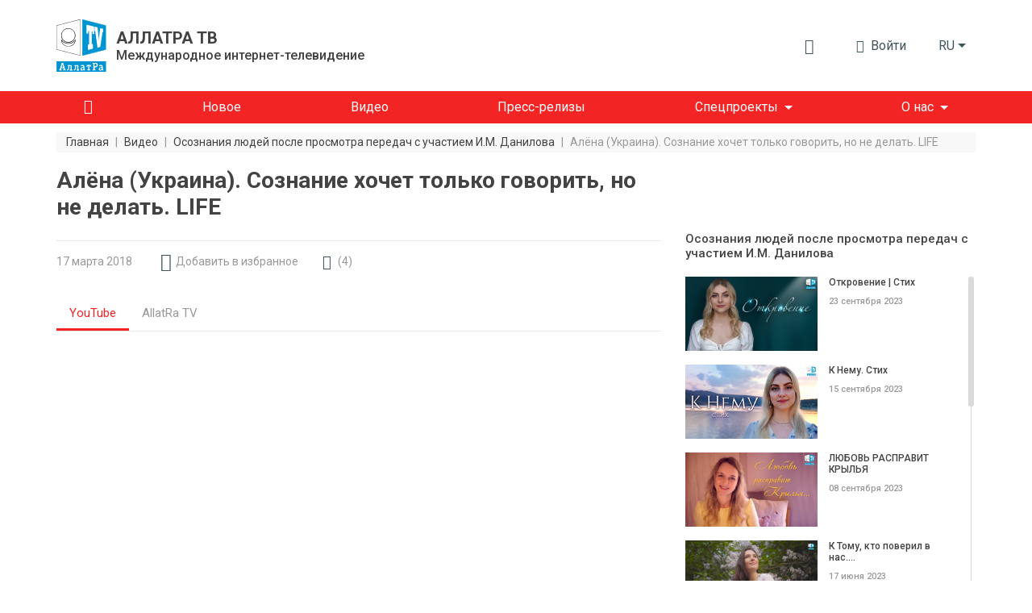

--- FILE ---
content_type: text/html; charset=UTF-8
request_url: https://allatra.tv/video/soznanie-hochet-tolko-govorit-no-ne-delat-life
body_size: 23952
content:
<!DOCTYPE html>
<html lang="ru">
    <head prefix="og: http://ogp.me/ns#
    fb: http://ogp.me/ns/fb#
    video: http://ogp.me/ns/video#
    article: http://ogp.me/ns/article#">

    <meta http-equiv="X-UA-Compatible" content="IE=edge" />
    <meta charset="utf-8">
    <meta name="viewport" content="width=device-width, initial-scale=1, shrink-to-fit=no, maximum-scale=1.0, user-scalable=no">

    <meta name="robots" content="index, follow">

    <meta name="csrf-token" content="Jtw6fKPHHQp1BHMmRZ0gPIJYU9hu5HegYexOUsPV">
    <meta name="keywords" content="сознание, лайф видео, лайф влог" />
    <meta name="description" content="Сознание хочет только говорить, но не делать. Лайф Влог. Алена из Полтавы, Украина" />

    <meta property="og:title" content="Сознание хочет только говорить, но не делать. LIFE на АЛЛАТРА ТВ" />
    <meta property="og:description" content="Сознание хочет только говорить, но не делать. Лайф Влог. Алена из Полтавы, Украина" />
        <meta property="og:image" content="https://allatra.tv/storage/app/uploads/public/5f7/096/74d/thumb_2145_0_0_0_0_auto.jpeg" />
        <meta property="og:url" content="https://allatra.tv/video/soznanie-hochet-tolko-govorit-no-ne-delat-life" />
    <meta property="og:site_name" content="ALLATRA TV" />
        <meta property="og:type" content="video.other" />
    
    
    <meta property="og:video:type" content="application/x-shockwave-flash" />
        <meta property="og:video" content="http://www.youtube.com/v/sw4BH3X9HDI?version=3&amp;amp;autohide=1" />
        <meta property="video:duration" content="313" />
    <meta property="video:tag" content="сознание" />
    <meta property="ya:ovs:upload_date" content="2018-03-17" />
    <meta property="ya:ovs:adult" content="false" />

    
    
    <title>Сознание хочет только говорить, но не делать. LIFE на АЛЛАТРА ТВ</title>
    <link rel="preload" href="/themes/default/assets/icons/icomoon/fonts/icomoon.ttf?o4xnx9" as="font" type="font/ttf" crossorigin="anonymous">
	<link rel="stylesheet" href="/themes/default/assets/dist/css/styles.5f05a4.css">
        <link rel="shortcut icon" href="/themes/default/assets/images/favicon.png">
    <meta name="p:domain_verify" content="5ce5f198664c7a7db7ba7f6104d394f2"/>
</head>    <body>
        <div id="app">
                
    


<div class="header">
    <div class="container px-md-0" id="header-container">
        <div class="row my-lg-4 align-items-lg-center">
            <div class="col-auto">
                <div class="header__logo">
                    <a href="/">
                        <img src="/themes/default/assets/images/logo/AllatRaTV_logo_ru.svg" alt="ALLATRA TV Logo">
                    </a>

                                            <a href="https://allatra.tv" class="header__logo-text-link" rel="nofollow">
                            <div class="header__logo-text">
                                <span class="header__logo-text-title">АЛЛАТРА ТВ</span>
                                <span class="header__logo-text-subtitle">Международное интернет-телевидение</span>
                            </div>
                        </a>
                                    </div>
            </div>



            <div class="col pl-0">
                <div class="header__info">
                                        <top-bar
                      :user="null"
                      :translations="{&quot;alt&quot;:&quot;\u041a\u043d\u0438\u0433\u0430 \u0410\u043b\u043b\u0430\u0442\u0420\u0430&quot;,&quot;download&quot;:&quot;\u0421\u043a\u0430\u0447\u0430\u0442\u044c \u043a\u043d\u0438\u0433\u0443 \u00ab\u0410\u043b\u043b\u0430\u0442\u0420\u0430\u00bb&quot;,&quot;enterText&quot;:&quot;\u0412\u043e\u0439\u0442\u0438&quot;,&quot;favoriteLocationInfo&quot;:&quot;\&quot;\u0418\u0437\u0431\u0440\u0430\u043d\u043d\u043e\u0435\&quot; \u043d\u0430\u0445\u043e\u0434\u0438\u0442\u0441\u044f \u0432 \u043c\u0435\u043d\u044e \u043f\u043e\u043b\u044c\u0437\u043e\u0432\u0430\u0442\u0435\u043b\u044f&quot;,&quot;search&quot;:{&quot;placeholder&quot;:&quot;\u041f\u043e\u0438\u0441\u043a&quot;,&quot;search&quot;:&quot;\u041d\u0430\u0439\u0442\u0438&quot;,&quot;nothingFound&quot;:&quot;\u041f\u043e \u0432\u0430\u0448\u0435\u043c\u0443 \u0437\u0430\u043f\u0440\u043e\u0441\u0443 \u043d\u0438\u0447\u0435\u0433\u043e \u043d\u0435 \u043d\u0430\u0439\u0434\u0435\u043d\u043e&quot;},&quot;notifications&quot;:{&quot;notificationsText&quot;:&quot;\u0423\u0432\u0435\u0434\u043e\u043c\u043b\u0435\u043d\u0438\u044f&quot;,&quot;nothingToShowText&quot;:&quot;\u0423 \u0412\u0430\u0441 \u043f\u043e\u043a\u0430 \u043d\u0435\u0442 \u043d\u043e\u0432\u044b\u0445 \u0443\u0432\u0435\u0434\u043e\u043c\u043b\u0435\u043d\u0438\u0439&quot;},&quot;profile&quot;:{&quot;favoriteText&quot;:&quot;\u0418\u0437\u0431\u0440\u0430\u043d\u043d\u043e\u0435&quot;,&quot;settingsText&quot;:&quot;\u041d\u0430\u0441\u0442\u0440\u043e\u0439\u043a\u0438 \u043f\u0440\u043e\u0444\u0438\u043b\u044f&quot;,&quot;exitText&quot;:&quot;\u0412\u044b\u0445\u043e\u0434&quot;}}"
                      token="Jtw6fKPHHQp1BHMmRZ0gPIJYU9hu5HegYexOUsPV"
                      session-key="WAsH2BzOxVrNrN1sdIoOF6adZmNteFhPsV9BQreP"
                      :book-files="[{&quot;url&quot;:&quot;\/file\/9&quot;,&quot;extension&quot;:&quot;pdf&quot;}]"
                    >
                    </top-bar>

                    <div class="d-none d-lg-block">
    <render-if-visible>
        <langs-dropdown
            class="d-none d-lg-block"
            current-lang-code="ru"
            :lang-menu-links="{&quot;en&quot;:{&quot;link&quot;:&quot;\/en&quot;,&quot;name&quot;:&quot;English&quot;,&quot;target&quot;:&quot;_self&quot;,&quot;alternative&quot;:false},&quot;cs&quot;:{&quot;link&quot;:&quot;\/cs&quot;,&quot;name&quot;:&quot;\u010ce\u0161tina&quot;,&quot;target&quot;:&quot;_self&quot;,&quot;alternative&quot;:false},&quot;sk&quot;:{&quot;link&quot;:&quot;\/sk&quot;,&quot;name&quot;:&quot;Sloven\u010dina&quot;,&quot;target&quot;:&quot;_self&quot;,&quot;alternative&quot;:false},&quot;es&quot;:{&quot;link&quot;:&quot;\/es&quot;,&quot;name&quot;:&quot;Espa\u00f1ol&quot;,&quot;target&quot;:&quot;_self&quot;,&quot;alternative&quot;:false},&quot;de&quot;:{&quot;link&quot;:&quot;\/de&quot;,&quot;name&quot;:&quot;Deutsch&quot;,&quot;target&quot;:&quot;_self&quot;,&quot;alternative&quot;:false},&quot;it&quot;:{&quot;link&quot;:&quot;\/it&quot;,&quot;name&quot;:&quot;Italiano&quot;,&quot;target&quot;:&quot;_self&quot;,&quot;alternative&quot;:false},&quot;pt&quot;:{&quot;link&quot;:&quot;\/pt&quot;,&quot;name&quot;:&quot;Portugu\u00eas&quot;,&quot;target&quot;:&quot;_self&quot;,&quot;alternative&quot;:false},&quot;uk&quot;:{&quot;link&quot;:&quot;\/uk&quot;,&quot;name&quot;:&quot;\u0423\u043a\u0440\u0430\u0457\u043d\u0441\u044c\u043a\u0430&quot;,&quot;target&quot;:&quot;_self&quot;,&quot;alternative&quot;:false},&quot;hy&quot;:{&quot;link&quot;:&quot;\/hy&quot;,&quot;name&quot;:&quot;\u0540\u0561\u0575\u0561\u057d\u057f\u0561\u0576&quot;,&quot;target&quot;:&quot;_self&quot;,&quot;alternative&quot;:false},&quot;bg&quot;:{&quot;link&quot;:&quot;\/bg&quot;,&quot;name&quot;:&quot;\u0411\u044a\u043b\u0433\u0430\u0440\u0441\u043a\u0438&quot;,&quot;target&quot;:&quot;_self&quot;,&quot;alternative&quot;:false},&quot;ko&quot;:{&quot;link&quot;:&quot;\/ko&quot;,&quot;name&quot;:&quot;\ud55c\uad6d\uc5b4&quot;,&quot;target&quot;:&quot;_self&quot;,&quot;alternative&quot;:false},&quot;lv&quot;:{&quot;link&quot;:&quot;\/lv&quot;,&quot;name&quot;:&quot;Latvie\u0161u&quot;,&quot;target&quot;:&quot;_self&quot;,&quot;alternative&quot;:false},&quot;lt&quot;:{&quot;link&quot;:&quot;\/lt&quot;,&quot;name&quot;:&quot;Lietuvi\u0173&quot;,&quot;target&quot;:&quot;_self&quot;,&quot;alternative&quot;:false},&quot;ro&quot;:{&quot;link&quot;:&quot;\/ro&quot;,&quot;name&quot;:&quot;Rom\u00e2n\u0103&quot;,&quot;target&quot;:&quot;_self&quot;,&quot;alternative&quot;:false},&quot;fr&quot;:{&quot;link&quot;:&quot;\/fr&quot;,&quot;name&quot;:&quot;Fran\u00e7ais&quot;,&quot;target&quot;:&quot;_self&quot;,&quot;alternative&quot;:false},&quot;hr&quot;:{&quot;link&quot;:&quot;\/hr&quot;,&quot;name&quot;:&quot;Hrvatski&quot;,&quot;target&quot;:&quot;_self&quot;,&quot;alternative&quot;:false},&quot;pl&quot;:{&quot;link&quot;:&quot;\/pl&quot;,&quot;name&quot;:&quot;Polski&quot;,&quot;target&quot;:&quot;_self&quot;,&quot;alternative&quot;:false},&quot;uz&quot;:{&quot;link&quot;:&quot;\/uz&quot;,&quot;name&quot;:&quot;\u041e\u02bbzbek tili&quot;,&quot;target&quot;:&quot;_self&quot;,&quot;alternative&quot;:false},&quot;zh&quot;:{&quot;link&quot;:&quot;https:\/\/allatra.cn&quot;,&quot;name&quot;:&quot;\u4e2d\u56fd&quot;,&quot;target&quot;:&quot;_blank&quot;,&quot;alternative&quot;:false},&quot;ja&quot;:{&quot;link&quot;:&quot;\/ja&quot;,&quot;name&quot;:&quot;\u65e5\u672c\u8a9e&quot;,&quot;target&quot;:&quot;_self&quot;,&quot;alternative&quot;:false},&quot;tr&quot;:{&quot;link&quot;:&quot;\/tr&quot;,&quot;name&quot;:&quot;T\u00fcrk\u00e7e&quot;,&quot;target&quot;:&quot;_self&quot;,&quot;alternative&quot;:false},&quot;hu&quot;:{&quot;link&quot;:&quot;\/hu&quot;,&quot;name&quot;:&quot;Magyar&quot;,&quot;target&quot;:&quot;_self&quot;,&quot;alternative&quot;:false},&quot;sr&quot;:{&quot;link&quot;:&quot;\/sr&quot;,&quot;name&quot;:&quot;\u0421\u0440\u043f\u0441\u043a\u0438&quot;,&quot;target&quot;:&quot;_self&quot;,&quot;alternative&quot;:false},&quot;da&quot;:{&quot;link&quot;:&quot;\/da&quot;,&quot;name&quot;:&quot;Dansk&quot;,&quot;target&quot;:&quot;_self&quot;,&quot;alternative&quot;:false}}"
            :user-lang-message="&quot;&quot;"
        ></langs-dropdown>
    </render-if-visible>
</div>

<div class="header-language-select d-lg-none">
    <render-if-visible>
        <tooltip
            :content="&quot;&quot;"
            :timeout="8"
            show-manual
            ref="tooltip"
        >
            <button
                class="btn dropdown-toggle"
                @click.prevent="$refs.tooltip.close(), $bvModal.show('site-langs-modal')"
            >
                ru
            </button>
        </tooltip>
    </render-if-visible>
</div>

<div class="d-block d-lg-none">
    <render-if-visible>
        <site-langs-modal
            :translations="{&quot;chooseLangs&quot;:&quot;\u0412\u044b\u0431\u0435\u0440\u0438\u0442\u0435 \u044f\u0437\u044b\u043a&quot;}"
            :lang-menu-links="{&quot;en&quot;:{&quot;link&quot;:&quot;\/en&quot;,&quot;name&quot;:&quot;English&quot;,&quot;target&quot;:&quot;_self&quot;,&quot;alternative&quot;:false},&quot;cs&quot;:{&quot;link&quot;:&quot;\/cs&quot;,&quot;name&quot;:&quot;\u010ce\u0161tina&quot;,&quot;target&quot;:&quot;_self&quot;,&quot;alternative&quot;:false},&quot;sk&quot;:{&quot;link&quot;:&quot;\/sk&quot;,&quot;name&quot;:&quot;Sloven\u010dina&quot;,&quot;target&quot;:&quot;_self&quot;,&quot;alternative&quot;:false},&quot;es&quot;:{&quot;link&quot;:&quot;\/es&quot;,&quot;name&quot;:&quot;Espa\u00f1ol&quot;,&quot;target&quot;:&quot;_self&quot;,&quot;alternative&quot;:false},&quot;de&quot;:{&quot;link&quot;:&quot;\/de&quot;,&quot;name&quot;:&quot;Deutsch&quot;,&quot;target&quot;:&quot;_self&quot;,&quot;alternative&quot;:false},&quot;it&quot;:{&quot;link&quot;:&quot;\/it&quot;,&quot;name&quot;:&quot;Italiano&quot;,&quot;target&quot;:&quot;_self&quot;,&quot;alternative&quot;:false},&quot;pt&quot;:{&quot;link&quot;:&quot;\/pt&quot;,&quot;name&quot;:&quot;Portugu\u00eas&quot;,&quot;target&quot;:&quot;_self&quot;,&quot;alternative&quot;:false},&quot;uk&quot;:{&quot;link&quot;:&quot;\/uk&quot;,&quot;name&quot;:&quot;\u0423\u043a\u0440\u0430\u0457\u043d\u0441\u044c\u043a\u0430&quot;,&quot;target&quot;:&quot;_self&quot;,&quot;alternative&quot;:false},&quot;hy&quot;:{&quot;link&quot;:&quot;\/hy&quot;,&quot;name&quot;:&quot;\u0540\u0561\u0575\u0561\u057d\u057f\u0561\u0576&quot;,&quot;target&quot;:&quot;_self&quot;,&quot;alternative&quot;:false},&quot;bg&quot;:{&quot;link&quot;:&quot;\/bg&quot;,&quot;name&quot;:&quot;\u0411\u044a\u043b\u0433\u0430\u0440\u0441\u043a\u0438&quot;,&quot;target&quot;:&quot;_self&quot;,&quot;alternative&quot;:false},&quot;ko&quot;:{&quot;link&quot;:&quot;\/ko&quot;,&quot;name&quot;:&quot;\ud55c\uad6d\uc5b4&quot;,&quot;target&quot;:&quot;_self&quot;,&quot;alternative&quot;:false},&quot;lv&quot;:{&quot;link&quot;:&quot;\/lv&quot;,&quot;name&quot;:&quot;Latvie\u0161u&quot;,&quot;target&quot;:&quot;_self&quot;,&quot;alternative&quot;:false},&quot;lt&quot;:{&quot;link&quot;:&quot;\/lt&quot;,&quot;name&quot;:&quot;Lietuvi\u0173&quot;,&quot;target&quot;:&quot;_self&quot;,&quot;alternative&quot;:false},&quot;ro&quot;:{&quot;link&quot;:&quot;\/ro&quot;,&quot;name&quot;:&quot;Rom\u00e2n\u0103&quot;,&quot;target&quot;:&quot;_self&quot;,&quot;alternative&quot;:false},&quot;fr&quot;:{&quot;link&quot;:&quot;\/fr&quot;,&quot;name&quot;:&quot;Fran\u00e7ais&quot;,&quot;target&quot;:&quot;_self&quot;,&quot;alternative&quot;:false},&quot;hr&quot;:{&quot;link&quot;:&quot;\/hr&quot;,&quot;name&quot;:&quot;Hrvatski&quot;,&quot;target&quot;:&quot;_self&quot;,&quot;alternative&quot;:false},&quot;pl&quot;:{&quot;link&quot;:&quot;\/pl&quot;,&quot;name&quot;:&quot;Polski&quot;,&quot;target&quot;:&quot;_self&quot;,&quot;alternative&quot;:false},&quot;uz&quot;:{&quot;link&quot;:&quot;\/uz&quot;,&quot;name&quot;:&quot;\u041e\u02bbzbek tili&quot;,&quot;target&quot;:&quot;_self&quot;,&quot;alternative&quot;:false},&quot;zh&quot;:{&quot;link&quot;:&quot;https:\/\/allatra.cn&quot;,&quot;name&quot;:&quot;\u4e2d\u56fd&quot;,&quot;target&quot;:&quot;_blank&quot;,&quot;alternative&quot;:false},&quot;ja&quot;:{&quot;link&quot;:&quot;\/ja&quot;,&quot;name&quot;:&quot;\u65e5\u672c\u8a9e&quot;,&quot;target&quot;:&quot;_self&quot;,&quot;alternative&quot;:false},&quot;tr&quot;:{&quot;link&quot;:&quot;\/tr&quot;,&quot;name&quot;:&quot;T\u00fcrk\u00e7e&quot;,&quot;target&quot;:&quot;_self&quot;,&quot;alternative&quot;:false},&quot;hu&quot;:{&quot;link&quot;:&quot;\/hu&quot;,&quot;name&quot;:&quot;Magyar&quot;,&quot;target&quot;:&quot;_self&quot;,&quot;alternative&quot;:false},&quot;sr&quot;:{&quot;link&quot;:&quot;\/sr&quot;,&quot;name&quot;:&quot;\u0421\u0440\u043f\u0441\u043a\u0438&quot;,&quot;target&quot;:&quot;_self&quot;,&quot;alternative&quot;:false},&quot;da&quot;:{&quot;link&quot;:&quot;\/da&quot;,&quot;name&quot;:&quot;Dansk&quot;,&quot;target&quot;:&quot;_self&quot;,&quot;alternative&quot;:false}}"
        ></site-langs-modal>
    </render-if-visible>
</div>
                                        <navbar
                        :translations = "{&quot;download_allatra_book&quot;:&quot;\u0421\u043a\u0430\u0447\u0430\u0442\u044c \u043a\u043d\u0438\u0433\u0443 \u00ab\u0410\u043b\u043b\u0430\u0442\u0420\u0430\u00bb&quot;,&quot;join_to_allatra_team&quot;:&quot;\u041f\u0440\u0438\u0441\u043e\u0435\u0434\u0438\u043d\u044f\u0439\u0442\u0435\u0441\u044c \u043a \u043a\u043e\u043c\u0430\u043d\u0434\u0435 \u0410\u041b\u041b\u0410\u0422\u0420\u0410 \u0422\u0412!&quot;,&quot;join&quot;:&quot;\u041f\u0440\u0438\u0441\u043e\u0435\u0434\u0438\u043d\u0438\u0442\u044c\u0441\u044f&quot;,&quot;allatra_book_alt&quot;:&quot;\u041a\u043d\u0438\u0433\u0430 \u0410\u043b\u043b\u0430\u0442\u0420\u0430&quot;}"
                        :navbar-groups = "[{&quot;name&quot;:&quot;\u0413\u043b\u0430\u0432\u043d\u0430\u044f&quot;,&quot;url&quot;:&quot;\/&quot;,&quot;isHome&quot;:true,&quot;open&quot;:true,&quot;targetBlank&quot;:false,&quot;customClass&quot;:null,&quot;isActive&quot;:false,&quot;maybeActiveClass&quot;:null},{&quot;name&quot;:&quot;\u041d\u043e\u0432\u043e\u0435&quot;,&quot;url&quot;:&quot;\/new&quot;,&quot;isHome&quot;:false,&quot;open&quot;:true,&quot;targetBlank&quot;:false,&quot;customClass&quot;:null,&quot;isActive&quot;:false,&quot;maybeActiveClass&quot;:null},{&quot;name&quot;:&quot;\u0412\u0438\u0434\u0435\u043e&quot;,&quot;url&quot;:&quot;\/videos&quot;,&quot;isHome&quot;:false,&quot;open&quot;:true,&quot;targetBlank&quot;:false,&quot;customClass&quot;:null,&quot;isActive&quot;:false,&quot;maybeActiveClass&quot;:null},{&quot;name&quot;:&quot;\u041f\u0440\u0435\u0441\u0441-\u0440\u0435\u043b\u0438\u0437\u044b&quot;,&quot;url&quot;:&quot;\/news&quot;,&quot;isHome&quot;:false,&quot;open&quot;:true,&quot;targetBlank&quot;:false,&quot;customClass&quot;:&quot;&quot;,&quot;isActive&quot;:false,&quot;maybeActiveClass&quot;:null},{&quot;name&quot;:&quot;\u0421\u043f\u0435\u0446\u043f\u0440\u043e\u0435\u043a\u0442\u044b&quot;,&quot;url&quot;:null,&quot;isHome&quot;:false,&quot;open&quot;:false,&quot;targetBlank&quot;:false,&quot;customClass&quot;:null,&quot;isActive&quot;:false,&quot;maybeActiveClass&quot;:null,&quot;items&quot;:[{&quot;name&quot;:&quot;\u041a\u043b\u0438\u043c\u0430\u0442&quot;,&quot;url&quot;:&quot;https:\/\/allatra.tv\/allatra-climate\/&quot;,&quot;isHome&quot;:false,&quot;open&quot;:true,&quot;targetBlank&quot;:true,&quot;customClass&quot;:&quot;g__allcaps&quot;,&quot;isActive&quot;:false,&quot;maybeActiveClass&quot;:null},{&quot;name&quot;:&quot;\u0415\u0434\u0438\u043d\u043e\u0435 \u0417\u0435\u0440\u043d\u043e&quot;,&quot;url&quot;:&quot;https:\/\/allatra.tv\/category\/edinoe-zerno&quot;,&quot;isHome&quot;:false,&quot;open&quot;:true,&quot;targetBlank&quot;:true,&quot;customClass&quot;:&quot;g__allcaps&quot;,&quot;isActive&quot;:false,&quot;maybeActiveClass&quot;:null}]},{&quot;name&quot;:&quot;\u041e \u043d\u0430\u0441&quot;,&quot;url&quot;:&quot;#&quot;,&quot;isHome&quot;:false,&quot;open&quot;:false,&quot;targetBlank&quot;:false,&quot;customClass&quot;:&quot;&quot;,&quot;isActive&quot;:false,&quot;maybeActiveClass&quot;:null,&quot;items&quot;:[{&quot;name&quot;:&quot;\u041e\u0431 \u0410\u041b\u041b\u0410\u0422\u0420\u0410 \u0422\u0412&quot;,&quot;url&quot;:&quot;\/about&quot;,&quot;isHome&quot;:false,&quot;open&quot;:true,&quot;targetBlank&quot;:false,&quot;customClass&quot;:&quot;&quot;,&quot;isActive&quot;:false,&quot;maybeActiveClass&quot;:null},{&quot;name&quot;:&quot;\u041e\u0444\u0438\u0446\u0438\u0430\u043b\u044c\u043d\u043e\u0435 \u0437\u0430\u044f\u0432\u043b\u0435\u043d\u0438\u0435 \u041c\u041e\u0414 \u0410\u041b\u041b\u0410\u0422\u0420\u0410&quot;,&quot;url&quot;:&quot;\/statement&quot;,&quot;isHome&quot;:false,&quot;open&quot;:true,&quot;targetBlank&quot;:false,&quot;customClass&quot;:&quot;&quot;,&quot;isActive&quot;:false,&quot;maybeActiveClass&quot;:null}]}]"
                        :book-files="[{&quot;url&quot;:&quot;\/file\/9&quot;,&quot;extension&quot;:&quot;pdf&quot;}]"
                    >
                    </navbar>
                </div>
            </div>
        </div>
    </div>

    <div class="header__menu " id="header__menu">
        <div class="container">
            <div class="row d-none d-lg-block">
                <div class="col">
                    <nav class="navbar navbar-expand-lg">
<!--                        <div class="header__brand-line">-->
<!--                            <img src="/themes/default/assets/images/brand-line.svg" alt="Brand line">-->
<!--                        </div>-->
                        <button class="navbar-toggler" type="button" data-toggle="collapse" data-target="#navbarNavDropdown" aria-controls="navbarNavDropdown" aria-expanded="false" aria-label="Toggle navigation">
                            <span class="navbar-toggler-icon"></span>
                        </button>
                        <div class="collapse navbar-collapse" id="navbarNavDropdown">
                            <ul class="navbar-nav">
                                                                                                            <li class="nav-item ">
                                            <a
                                                class="nav-link nav-link--home"
                                                href="/"
                                                
                                            >
                                                                                                    <i class="g__icon-home"></i>
                                                                                            </a>
                                        </li>
                                                                                                                                                <li class="nav-item ">
                                            <a
                                                class="nav-link "
                                                href="/new"
                                                
                                            >
                                                                                                    <span>Новое</span>
                                                                                            </a>
                                        </li>
                                                                                                                                                <li class="nav-item ">
                                            <a
                                                class="nav-link "
                                                href="/videos"
                                                
                                            >
                                                                                                    <span>Видео</span>
                                                                                            </a>
                                        </li>
                                                                                                                                                <li class="nav-item ">
                                            <a
                                                class="nav-link "
                                                href="/news"
                                                
                                            >
                                                                                                    <span>Пресс-релизы</span>
                                                                                            </a>
                                        </li>
                                                                                                                                                <li class="nav-item dropdown ">
                                            <span
                                                class="nav-link dropdown-toggle"
                                                role="button"
                                                aria-haspopup="true"
                                            >Спецпроекты</span>

                                            <div class="dropdown-menu">
                                                                                                    <a
                                                        class="dropdown-item  g__allcaps"
                                                        href="https://allatra.tv/allatra-climate/"
                                                        target="_blank"
                                                    >Климат
                                                                                                            <i class="g__icon-external-link pl-2 g__fs13px"></i>
                                                                                                        </a>
                                                                                                    <a
                                                        class="dropdown-item  g__allcaps"
                                                        href="https://allatra.tv/category/edinoe-zerno"
                                                        target="_blank"
                                                    >Единое Зерно
                                                                                                            <i class="g__icon-external-link pl-2 g__fs13px"></i>
                                                                                                        </a>
                                                                                            </div>
                                        </li>
                                                                                                                                                <li class="nav-item dropdown ">
                                            <span
                                                class="nav-link dropdown-toggle"
                                                role="button"
                                                aria-haspopup="true"
                                            >О нас</span>

                                            <div class="dropdown-menu">
                                                                                                    <a
                                                        class="dropdown-item  "
                                                        href="/about"
                                                        
                                                    >Об АЛЛАТРА ТВ
                                                                                                        </a>
                                                                                                    <a
                                                        class="dropdown-item  "
                                                        href="/statement"
                                                        
                                                    >Официальное заявление МОД АЛЛАТРА
                                                                                                        </a>
                                                                                            </div>
                                        </li>
                                                                                                </ul>
                        </div>
                    </nav>
                </div>
            </div>
        </div>
    </div>

    </div>            <div class="g__page-layout">
                                    <div class="container px-md-0">
        <div class="row">
            <div class="col-12 d-none d-md-block">
                <ol itemscope itemtype="https://schema.org/BreadcrumbList" class="breadcrumbs">
                                            <li
                            itemprop="itemListElement"
                            itemscope
                            itemtype="https://schema.org/ListItem"
                            class="breadcrumbs__item"
                        >
                                                            <a itemprop="item" href="https://allatra.tv" title="Главная">
                                    <span class="breadcrumbs__item-text" itemprop="name">Главная</span>
                                </a>
                            
                            
                            <meta itemprop="position" content="1" />
                        </li>
                                                    <span class="breadcrumbs__separator">|</span>
                                                                    <li
                            itemprop="itemListElement"
                            itemscope
                            itemtype="https://schema.org/ListItem"
                            class="breadcrumbs__item"
                        >
                                                            <a itemprop="item" href="https://allatra.tv/videos" title="Видео">
                                    <span class="breadcrumbs__item-text" itemprop="name">Видео</span>
                                </a>
                            
                            
                            <meta itemprop="position" content="2" />
                        </li>
                                                    <span class="breadcrumbs__separator">|</span>
                                                                    <li
                            itemprop="itemListElement"
                            itemscope
                            itemtype="https://schema.org/ListItem"
                            class="breadcrumbs__item"
                        >
                                                            <a itemprop="item" href="/category/osoznanija" title="Осознания людей после просмотра передач с участием И.М. Данилова">
                                    <span class="breadcrumbs__item-text" itemprop="name">Осознания людей после просмотра передач с участием И.М. Данилова</span>
                                </a>
                            
                            
                            <meta itemprop="position" content="3" />
                        </li>
                                                    <span class="breadcrumbs__separator">|</span>
                                                                    <li
                            itemprop="itemListElement"
                            itemscope
                            itemtype="https://schema.org/ListItem"
                            class="breadcrumbs__item"
                        >
                                                            <span
                                    class="breadcrumbs__item-text breadcrumbs__item-text--inactive" itemprop="name"
                                    title="Алёна (Украина). Сознание хочет только говорить, но не делать. LIFE"
                                >
                                  Алёна (Украина). Сознание хочет только говорить, но не делать. LIFE
                                </span>
                            
                            
                            <meta itemprop="position" content="4" />
                        </li>
                                                            </ol>
            </div>

            <div class="col-12 d-block d-md-none">
                <ol class="breadcrumbs dropdown">
                    <li
                        class="breadcrumbs__item dropdown-toggle g__cursor-pointer"
                        data-toggle="dropdown"
                        aria-haspopup="true"
                        aria-expanded="false"
                        id="breadcrumbs__dropdown"
                    >
                        <span class="breadcrumbs__item-text">
                            Назад
                        </span>
                    </li>

                                        <li class="breadcrumbs__item">
                        <span
                            class="breadcrumbs__item-text breadcrumbs__item-text--inactive"
                            title="Алёна (Украина). Сознание хочет только говорить, но не делать. LIFE"
                        >
                            Алёна (Украина). Сознание хочет только говорить, но не делать. LIFE
                        </span>
                    </li>

                    <div class="breadcrumbs__drop dropdown-menu" aria-labelledby="breadcrumbs__dropdown">
                                                                                    <a href="/category/osoznanija" title="Осознания людей после просмотра передач с участием И.М. Данилова">
                                    <div class="breadcrumbs__drop-text">Осознания людей после просмотра передач с участием И.М. Данилова</div>
                                </a>
                                                                                                                <a href="https://allatra.tv/videos" title="Видео">
                                    <div class="breadcrumbs__drop-text">Видео</div>
                                </a>
                                                                                                                <a href="https://allatra.tv" title="Главная">
                                    <div class="breadcrumbs__drop-text">Главная</div>
                                </a>
                                                                        </div>
                </ol>
            </div>
        </div>
    </div>
                <div
  class="video-page"
  >
    <div class="container px-md-0">
        <div class="row">
            <div class="col-xl-8">
                <h1 class="g__page-title" itemprop="headline">Алёна (Украина). Сознание хочет только говорить, но не делать. LIFE</h1>
            </div>
        </div>

                <div itemscope class="d-none" itemtype="http://schema.org/VideoObject">
            <span itemprop="name">Алёна (Украина). Сознание хочет только говорить, но не делать. LIFE</span>
            <span itemprop="description">Сознание хочет только говорить, но не делать. И, как правило, пытается отвлечь нас от чего-то действительно важного . Будь то социально полезная деятельность или духовная практика. Алена из Полтавы делится своими наблюдениями, как сознание внутреннее стремление и силы сделать что-то хорошее и полезное пытается перевести на обдумывание и оценку, как это будет выглядеть, как это сделать.</span>
            <img itemprop="thumbnailUrl" src="/storage/app/uploads/public/5f7/096/74d/thumb_2145_0_0_0_0_auto.jpeg" alt="Алёна (Украина). Сознание хочет только говорить, но не делать. LIFE"/>
            <meta itemprop="uploadDate" content="2018-03-17"/>
                        <link itemprop="embedUrl" href="https://www.youtube.com/embed/sw4BH3X9HDI" />
                        <meta itemprop="isFamilyFriendly" content="true" />
            <link itemprop="url" href="/video/soznanie-hochet-tolko-govorit-no-ne-delat-life" />
            <span itemprop="thumbnail" itemscope itemtype="http://schema.org/ImageObject">
                <img itemprop="contentUrl" src="/storage/app/uploads/public/5f7/096/74d/thumb_2145_0_0_0_0_auto.jpeg" alt="Алёна (Украина). Сознание хочет только говорить, но не делать. LIFE"/>
                <span itemprop="description">Алёна (Украина). Сознание хочет только говорить, но не делать. LIFE</span>
            </span>
            <meta itemprop="duration" content="PT5M13S" />
        </div>

        <div id="sticky-sidebar-container" class="row">
            <main class="col-xl-8">
                <div class="row single-video">
    <div class="col-12">
        <hr class="g__page-title-hr">
    </div>
    <div class="col-12 single-video__head-items">
        <div class="row align-items-center justify-content-md-around justify-content-between">
            <div class="col-auto d-flex">
                <span class="single-video__head-items-date">17 мартa 2018</span>
            </div>
<!--            <div class="col-auto px-0 px-md-3 mx-0 mx-md-2 d-flex">-->
<!--                <i class="g__icon-eye g__fs18px align-self-center"></i>-->
<!--                <span class="single-video__head-items-views-count-text">-->
<!--                    <views-count-->
<!--                        initial-count=""-->
<!--                        type="video"-->
<!--                        slug=""-->
<!--                    />-->
<!--                </span>-->
<!--            </div>-->
            <div class="col-auto d-none d-md-block">
                    <favorite-update
                url=""
        :translations="{&quot;favoriteAdd&quot;:&quot;\u0414\u043e\u0431\u0430\u0432\u0438\u0442\u044c \u0432 \u0438\u0437\u0431\u0440\u0430\u043d\u043d\u043e\u0435&quot;,&quot;favoriteRemove&quot;:&quot;\u0412 \u0438\u0437\u0431\u0440\u0430\u043d\u043d\u043e\u043c&quot;}"
    ></favorite-update>
            </div>
                            <div class="col-auto">
                    <a
                        href="#comments-list"
                        class="single-video__head-items-comments-link g__link"
                    >
                        <i class="g__icon-comment g__fs16px g__fs-md-18px mr-1 mr-md-2"></i>
                        <span class="d-none d-md-block">(</span>
                        <span>4</span>
                        <span class="d-none d-md-block">)</span>
                    </a>
                </div>
                        <div class="col-auto ml-auto d-none d-md-block">
                            </div>
        </div>
    </div>
    <div class="col-12">
        
        <video-player-tabs
            :players="[{&quot;name&quot;:&quot;YouTube&quot;,&quot;videoUrl&quot;:&quot;https:\/\/www.youtube.com\/embed\/sw4BH3X9HDI&quot;},{&quot;name&quot;:&quot;AllatRa TV&quot;,&quot;videoUrl&quot;:&quot;https:\/\/allatra.video\/embed?ytv=sw4BH3X9HDI&quot;}]"
            articles-text="Текстовая версия"
            articles-url=""
        ></video-player-tabs>
    </div>

    <div class="col-12 single-video__footer-items">
        <div class="row align-items-center justify-content-between justify-content-md-start">

            
            <div class="col-auto ml-auto mt-3 d-block d-md-none">
                                <video-more-drop-up-button
                    :translations="{&quot;more&quot;:&quot;\u0435\u0449\u0435&quot;,&quot;articlesText&quot;:&quot;\u0422\u0435\u043a\u0441\u0442\u043e\u0432\u0430\u044f \u0432\u0435\u0440\u0441\u0438\u044f&quot;,&quot;turnOff&quot;:&quot;\u041e\u0442\u043a\u043b\u044e\u0447\u0438\u0442\u044c&quot;,&quot;favoriteAdd&quot;:&quot;\u0414\u043e\u0431\u0430\u0432\u0438\u0442\u044c \u0432 \u0438\u0437\u0431\u0440\u0430\u043d\u043d\u043e\u0435&quot;,&quot;favoriteRemove&quot;:&quot;\u0412 \u0438\u0437\u0431\u0440\u0430\u043d\u043d\u043e\u043c&quot;}"
                    :video-translations="[]"
                    :subtitles="{}"
                    articles-url=""
                    :favorites="{&quot;isFavorite&quot;:false,&quot;updateFavoriteStatusUrl&quot;:&quot;&quot;}"
                ></video-more-drop-up-button>
            </div>

            
            <div class="col-12 d-block d-md-none mt-1">
                <hr class="mb-0">
            </div>

            <div class="col-12 col-md-auto ml-0 ml-md-auto mt-3">
                <div class="single-video__footer-items-subscribe">
                    <span class="single-video__footer-items-subscribe-text mr-2">
                        подписаться:
                    </span>

                    <div
                        data-channelid="UCkNCoh3Z8YyqZs8qiDDmdPA"
                        class="g-ytsubscribe" data-layout="none" data-count="default"
                    ></div>
                </div>
            </div>

            <div class="w-100 d-none d-md-block"></div>

                            <div class="col-12 col-md-auto mt-3">
                    <a href="#comments" class="g__primary-btn px-4" rel="nofollow">
                        Оставить комментарий
                    </a>
                </div>
            
            <div class="col-auto ml-auto mt-0 mt-md-3 d-none d-md-block">
                <share-desktop
                    lang="ru"
                ></share-desktop>
            </div>
        </div>
    </div>

    <div class="col-12 mt-3 mt-md-4 mb-4" itemprop="description">
        <div
            id="single-video-full-text"
            class="single-video__description"
        >
            <p>Сознание хочет только говорить, но не делать. И, как правило, пытается отвлечь нас от чего-то действительно важного. Будь то социально полезная деятельность или духовная практика. Алёна из Полтавы делится своими наблюдениями, как сознание внутреннее стремление и силы сделать что-то хорошее и полезное пытается перевести на обдумывание и оценку, как это будет выглядеть, как это сделать. Оценить сознание пытается и духовный опыт, отвлекая внимание с того, что чувствуешь, на описание этих чувств. Однако в настоящем моменте мыслей нет, а есть открытость и счастье&hellip;</p>

<p>Передача &laquo;<a href="https://allatra.tv/video/soznanie-i-lichnost" title="Сознание и Личность">СОЗНАНИЕ И ЛИЧНОСТЬ. ОТ ЗАВЕДОМО МЕРТВОГО К ВЕЧНО ЖИВОМУ</a>&raquo;</p>

<p>&nbsp;</p>

<p style="text-align: center;">_____________</p>

<p style="text-align: center;">&nbsp;&nbsp;</p>

<p><strong>Алёна (Полтава, Украина):</strong> Всем привет! Хотелось бы поделиться своими осознаниями после просмотра фильма &laquo;Сознание и Личность. От заведомо мёртвого к вечно Живому&raquo;. В программе прозвучали такие слова: &laquo;Сатана (сознание) хочет только говорить, но не делать&raquo;. И я заметила за собой действительно такое проявление. Когда после программы, после других программ на АЛЛАТРА ТВ внутри всегда разгорается огонёк. Огонёк любви, радости и счастья. Но вот закончилась программа, внутри радостно, хорошо, и сразу идут мысли-описания о том, как хорошо и как мне прекрасно сейчас, как бы было хорошо что-то делать, что-то созидательное, какое-то дело, в каком бы проекте я хотела бы участвовать. И потом начинает разворачиваться, как я это делаю, как я участвую. Но на самом деле проходит некоторое время, и это дело осталось только в мыслях где-то там, не реализовалось. Получается, силы, которые я могла потратить на реализацию этого дела, ушли на обдумывание. На самом деле сил много не надо. Просто выбрать время, сесть и сделать, потому что желание есть, работать есть с чем, понимание, как это сделать, тоже есть, просто надо сесть и сделать.</p>

<p>Так часто бывает, что вдохновение пошло, а сила была потрачена на то, что в мыслях, на обдумывание мыслей, как это сделать и как оно потом будет выглядеть. Это одно. А второй пример по поводу внутренней любви, по поводу чувств, и как сознание мыслями всё описывает. Вот чувствуешь радость, и сразу идёт описание, что я чувствую, какое оно, как оно проявляется. Начинает идти какая-то его характеристика, и получается, в этот момент я уже не чувствую, в этот момент я наблюдаю описание этих чувств, мыслей. И, соответственно, всё теряется. В программе так хорошо было сказано, что человек хочет, хочется&hellip; И вот такая маленькая подменка, что &laquo;хочется&raquo; и &laquo;быть&raquo; &mdash; это разные вещи. Быть &mdash; это быть, там нет мыслей, там просто ты пребываешь в радости, в счастье. Такая вот широта. Часто приходит такая фраза, как &laquo;дышать Богом&raquo;. Внутри всё открыто, всё широко. Общаясь с другим человеком, ты не сколько слушаешь, не сколько слышишь, а сколько чувствуешь его. И во внешнем мире ты объёмный в моменте. Оно не растягивается в прошлое и будущее, а есть настоящее и ты в полноте, в полном объёме &mdash; так чувствуется. И это прекрасно!</p>
        </div>
            </div>
</div>


<star-rating
  :rating-value="80"
  :rating-count="16"
  slug="soznanie-hochet-tolko-govorit-no-ne-delat-life"
  page-type="videos"
  :translations="{&quot;out&quot;:&quot;\u0438\u0437&quot;,&quot;message_part_1&quot;:&quot;\u0421\u043f\u0430\u0441\u0438\u0431\u043e, \u0432\u0430\u0448 \u0433\u043e\u043b\u043e\u0441 \u0443\u0447\u0442\u0451\u043d!&quot;,&quot;message_part_2&quot;:&quot;\u0412\u044b \u043c\u043e\u0436\u0435\u0442\u0435 \u0442\u0430\u043a\u0436\u0435 \u043e\u0441\u0442\u0430\u0432\u0438\u0442\u044c \u043a\u043e\u043c\u043c\u0435\u043d\u0442\u0430\u0440\u0438\u0439&quot;}"
  :class="null">
</star-rating>

    <script type="application/ld+json">
      {
        "@context": "https://schema.org",
        "@type": "MediaObject",
        "name": "Алёна (Украина). Сознание хочет только говорить, но не делать. LIFE",
        "headline": "Алёна (Украина). Сознание хочет только говорить, но не делать. LIFE",
                "datePublished": "2018-03-17",
                "aggregateRating": {
            "ratingValue": "5",
            "bestRating": "5",
            "reviewCount": "16"
        }
      }
    </script>


<script type="application/javascript">
    document.addEventListener("DOMContentLoaded", function () {
      const fullText = document.querySelector("#single-video-full-text")
      if (fullText) {
        const iframes = fullText.getElementsByTagName("iframe")
        Array.from(iframes).forEach((iframe) => {
            iframe.parentElement.classList.add("fr-video", "fr-dvb", "fr-draggable")
        })
      }
      const additionalText = document.querySelector("#single-video-additional-text")
      if (additionalText) {
        const iframes = additionalText.getElementsByTagName("iframe")
        Array.from(iframes).forEach((iframe) => {
            iframe.parentElement.classList.add("fr-video", "fr-dvb", "fr-draggable")
        })
      }
    })
</script>
                                            <comments
        :translations="{&quot;formTitle&quot;:&quot;\u041e\u0441\u0442\u0430\u0432\u044c\u0442\u0435 \u043a\u043e\u043c\u043c\u0435\u043d\u0442\u0430\u0440\u0438\u0439&quot;,&quot;commentsTitle&quot;:&quot;\u041a\u043e\u043c\u043c\u0435\u043d\u0442\u0430\u0440\u0438\u0438&quot;,&quot;labelAuthor&quot;:&quot;\u0412\u0430\u0448\u0435 \u0438\u043c\u044f&quot;,&quot;labelComment&quot;:&quot;\u0412\u0430\u0448 \u043a\u043e\u043c\u043c\u0435\u043d\u0442\u0430\u0440\u0438\u0439&quot;,&quot;buttonSubmit&quot;:&quot;\u041e\u043f\u0443\u0431\u043b\u0438\u043a\u043e\u0432\u0430\u0442\u044c&quot;,&quot;buttonReply&quot;:&quot;\u041e\u0442\u0432\u0435\u0442\u0438\u0442\u044c&quot;,&quot;buttonCancel&quot;:&quot;\u041e\u0442\u043c\u0435\u043d\u0438\u0442\u044c&quot;,&quot;buttonLoadMore&quot;:&quot;\u0421\u043c\u043e\u0442\u0440\u0435\u0442\u044c \u0435\u0449\u0451&quot;,&quot;buttonShowReplies&quot;:&quot;\u041f\u043e\u043a\u0430\u0437\u0430\u0442\u044c \u043e\u0442\u0432\u0435\u0442\u044b ({count})&quot;,&quot;buttonHideReplies&quot;:&quot;\u0421\u043a\u0440\u044b\u0442\u044c \u043e\u0442\u0432\u0435\u0442\u044b&quot;,&quot;errorRequired&quot;:&quot;\u041f\u043e\u043b\u0435 \u043e\u0431\u044f\u0437\u0430\u0442\u0435\u043b\u044c\u043d\u043e \u043a \u0437\u0430\u043f\u043e\u043b\u043d\u0435\u043d\u0438\u044e&quot;}"
        :data="{&quot;comments&quot;:[{&quot;id&quot;:10042,&quot;body&quot;:&quot;\u0417\u0434\u0440\u0430\u0432\u0441\u0442\u0432\u0443\u0439\u0442\u0435, \u0412\u043b\u0430\u0434\u0438\u043c\u0438\u0440. \u041f\u043e\u0437\u0432\u043e\u043b\u044e \u0441\u0435\u0431\u0435 \u0432\u0441\u0442\u0430\u0432\u0438\u0442\u044c \&quot;5 \u043a\u043e\u043f\u0435\u0435\u043a\&quot;... \u0418\u0433\u043e\u0440\u044c \u041c\u0438\u0445\u0430\u0439\u043b\u043e\u0432\u0438\u0447 \u0441\u043a\u0430\u0437\u0430\u043b \u0432 \u043e\u0434\u043d\u043e\u0439 \u0438\u0437 \u043f\u0435\u0440\u0435\u0434\u0430\u0447: \&quot;\u041d\u0435 \u0432\u0441\u0451 \u0442\u0430\u043a \u043f\u0440\u043e\u0441\u0442\u043e. \u0427\u0435\u043b\u043e\u0432\u0435\u043a \u043d\u0438\u043a\u043e\u0433\u0434\u0430 \u043d\u0435 \u0431\u044b\u0432\u0430\u0435\u0442 \u043e\u0434\u0438\u043d. \u0414\u0430\u0436\u0435, \u0435\u0441\u043b\u0438 \u0435\u043c\u0443 \u043a\u0430\u0436\u0435\u0442\u0441\u044f, \u0447\u0442\u043e \u043e\u043d \u043e\u0434\u0438\u043d, - \u043e\u043d \u0432\u0441\u0435 \u0440\u0430\u0432\u043d\u043e \u043d\u0435 \u043e\u0434\u0438\u043d. \u0421 \u043d\u0438\u043c \u0432\u0441\u0435\u0433\u0434\u0430 \u0435\u0441\u0442\u044c \u043a\u0442\u043e-\u0442\u043e. \u0412\u043e\u043f\u0440\u043e\u0441 \u0432 \u0442\u043e\u043c, \u043a\u0442\u043e? \u0410\u043d\u0433\u0435\u043b \u0438\u043b\u0438 \u0434\u0435\u043c\u043e\u043d?...\&quot; \u0423\u0441\u0442\u0430\u043d\u043e\u0432\u043a\u0430  \&quot;\u044f \u0430\u0431\u0441\u043e\u043b\u044e\u0442\u043d\u043e \u043d\u0435 \u0437\u043d\u0430\u044e, \u0447\u0442\u043e \u0434\u0435\u043b\u0430\u0442\u044c, \u043c\u043d\u0435 \u043d\u0435 \u0441\u043f\u0440\u0430\u0432\u0438\u0442\u044c\u0441\u044f \u0432 \u043e\u0434\u0438\u043d\u043e\u0447\u043a\u0443, \u044f \u0437\u0430\u043f\u0443\u0442\u0430\u043b\u0441\u044f\&quot; - \u044d\u0442\u043e \u0441\u043b\u0435\u0434\u0441\u0442\u0432\u0438\u0435 \u0430\u043d\u0430\u043b\u0438\u0437\u0430 \u0441\u043e\u0437\u043d\u0430\u043d\u0438\u044f, \u0435\u0433\u043e \u0440\u0430\u0431\u043e\u0442\u044b.., \u0442\u0435\u043c \u0441\u0430\u043c\u044b\u043c \u043f\u043e\u0434\u0432\u0435\u0440\u0433\u0430\u0435\u0442\u0441\u044f \u0441\u043e\u043c\u043d\u0435\u043d\u0438\u044e \u043f\u043e\u043b\u0443\u0447\u0435\u043d\u043d\u044b\u0439 \u0412\u0430\u043c\u0438 \u0447\u0443\u0432\u0441\u0442\u0432\u0435\u043d\u043d\u044b\u0439 \u043e\u043f\u044b\u0442, \u0441\u043e\u0437\u043d\u0430\u043d\u0438\u0435 \u043f\u0430\u043d\u0438\u043a\u0443\u0435\u0442, \u0432\u0441\u0435\u043b\u044f\u0435\u0442 \u0441\u0442\u0440\u0430\u0445 \u041b\u0438\u0447\u043d\u043e\u0441\u0442\u0438. \u0412\u043b\u0430\u0434\u0438\u043c\u0438\u0440, \u0432\u0441\u0435 \u0432\u0435\u0434\u044c \u0445\u043e\u0440\u043e\u0448\u043e!)  \&quot;\u042f \u0443\u043f\u043e\u0432\u0430\u044e \u043d\u0430 \u0413\u043e\u0441\u043f\u043e\u0434\u0430\&quot;, \u0441\u043a\u0430\u0437\u0430\u043d\u043e \u0412\u0430\u043c\u0438, - \u0437\u043d\u0430\u0447\u0438\u0442 \u0438 \u0441\u0442\u0440\u0430\u0445\u0430 \u0431\u044b\u0442\u044c \u043d\u0435 \u043c\u043e\u0436\u0435\u0442, \u0438 \u0441\u043e\u043c\u043d\u0435\u043d\u0438\u0439, \u0432\u0435\u0440\u043d\u043e? \u0422\u043e\u043b\u044c\u043a\u043e \u041b\u044e\u0431\u043e\u0432\u044c \u0438 \u0434\u043e\u0432\u0435\u0440\u0438\u0435, \u043e\u0442\u043a\u0440\u044b\u0442\u043e\u0441\u0442\u044c \u0418\u0441\u0442\u0438\u043d\u0435. \u041a\u0430\u043a \u0412\u044b \u0441\u043f\u0440\u0430\u0432\u0435\u0434\u043b\u0438\u0432\u043e \u0437\u0430\u043c\u0435\u0442\u0438\u043b\u0438, \u0447\u0442\u043e \u043f\u043e\u0441\u043b\u0435 \u0432\u0441\u0442\u0440\u0435\u0447\u0438 \u0441 \u0410\u043b\u043b\u0430\u0442\u0420\u0430, \u043e\u0442 \u043f\u0440\u043e\u0441\u043c\u043e\u0442\u0440\u0430 \u043f\u0435\u0440\u0435\u0434\u0430\u0447 \u0441 \u0443\u0447\u0430\u0441\u0442\u0438\u0435\u043c \u0418\u0433\u043e\u0440\u044f \u041c\u0438\u0445\u0430\u0439\u043b\u043e\u0432\u0438\u0447\u0430 \u0414\u0430\u043d\u0438\u043b\u043e\u0432\u0430, \u0441\u0442\u0430\u043b\u0438 \u0447\u0443\u0432\u0441\u0442\u0432\u043e\u0432\u0430\u0442\u044c \u0434\u0443\u0448\u043e\u0439. \u0410 \u0440\u0430\u0437 \u0442\u0430\u043a, \u0442\u043e \u044d\u0442\u043e \u0442\u043e\u043b\u044c\u043a\u043e \u0420\u0430\u0434\u043e\u0441\u0442\u044c! \u0412\u0435\u0434\u044c \u0442\u0430\u043a?) \u0418 \u0440\u0430\u0434\u043e\u0441\u0442\u044c \u0437\u0430 \u0412\u0430\u0441. \u041f\u0440\u043e\u0434\u043e\u043b\u0436\u0430\u0439\u0442\u0435 \u0440\u0430\u0431\u043e\u0442\u0430\u0442\u044c \u043d\u0430\u0434 \u0441\u043e\u0431\u043e\u0439, \u043d\u0430\u0431\u043b\u044e\u0434\u0430\u0442\u044c \u0441 \u043f\u043e\u0437\u0438\u0446\u0438\u0438 \u041b\u0438\u0447\u043d\u043e\u0441\u0442\u0438, \u043e\u0442\u043a\u0440\u044b\u0432\u0430\u0442\u044c\u0441\u044f \u0432 \u0447\u0443\u0432\u0441\u0442\u0432\u0435... \u041a\u0430\u043a \u0441\u043a\u0430\u0437\u0430\u043b \u0418\u0433\u043e\u0440\u044c \u041c\u0438\u0445\u0430\u0439\u043b\u043e\u0432\u0438\u0447: \&quot;\u0442\u044b \u0436\u0435 \u0437\u043d\u0430\u0435\u0448\u044c \u043d\u0430 \u0443\u0440\u043e\u0432\u043d\u0435 \u041b\u0438\u0447\u043d\u043e\u0441\u0442\u0438. \u0412\u0441\u0451 \u043f\u0440\u043e\u0441\u0442\u043e.\&quot;  P.S: \&quot;\u0422\u0432\u043e\u0439 \u0445\u043b\u0435\u0431 \u043d\u0430\u0441\u0443\u0449\u043d\u044b\u0439 \u0431\u043e\u043b\u0435\u0435 \u0432\u043b\u044e\u0431\u043b\u0435\u043d \u0432 \u0442\u0435\u0431\u044f, \u0447\u0435\u043c \u0442\u044b \u0432 \u043d\u0435\u0433\u043e. \u041e\u043d \u0432\u043b\u044e\u0431\u043b\u0435\u043d \u0432 \u0442\u0435\u0431\u044f \u0438 \u0442\u0430\u0438\u0442\u0441\u044f \u043b\u0438\u0448\u044c \u043f\u043e\u0442\u043e\u043c\u0443, \u0447\u0442\u043e \u0437\u043d\u0430\u0435\u0442 \u043e \u0442\u0432\u043e\u0435\u0439 \u043d\u0435\u0434\u043e\u0441\u0442\u0430\u0442\u043e\u0447\u043d\u043e\u0439 \u0441\u0430\u043c\u043e\u043e\u0442\u0440\u0435\u0447\u0435\u043d\u043d\u043e\u0441\u0442\u0438. \u0415\u0441\u043b\u0438 \u0431 \u0442\u044b \u0431\u044b\u043b \u0441\u0430\u043c\u043e\u043e\u0442\u0440\u0435\u0447\u0435\u043d, \u0445\u043b\u0435\u0431 \u043d\u0430\u0441\u0443\u0449\u043d\u044b\u0439 \u0431\u0440\u043e\u0441\u0438\u043b\u0441\u044f \u0431\u044b \u0432 \u0442\u0432\u043e\u0438 \u043e\u0431\u044a\u044f\u0442\u044c\u044f, \u043a\u0430\u043a \u043f\u043e\u0441\u0442\u0443\u043f\u0430\u044e\u0442 \u0432\u043b\u044e\u0431\u043b\u0435\u043d\u043d\u044b\u0435. \u0427\u0442\u043e \u044d\u0442\u043e \u0437\u0430 \u043b\u0438\u0445\u043e\u0440\u0430\u0434\u043e\u0447\u043d\u0430\u044f \u0434\u0440\u043e\u0436\u044c \u0438\u0437-\u0437\u0430 \u0441\u0442\u0440\u0430\u0445\u0430 \u0433\u043e\u043b\u043e\u0434\u0430? \u0423\u043f\u043e\u0432\u0430\u044e\u0449\u0438\u0439 \u043d\u0430 \u0411\u043e\u0433\u0430 \u043d\u0430\u043a\u043e\u0440\u043c\u043b\u0435\u043d \u0434\u043e\u0441\u044b\u0442\u0430.\&quot; \u0414\u0436\u0430\u043b\u0430\u043b\u0430\u0434\u0434\u0438\u043d \u0420\u0443\u043c\u0438.&quot;,&quot;likeCount&quot;:0,&quot;childrenCount&quot;:0,&quot;isLiked&quot;:false,&quot;parentId&quot;:null,&quot;createdAt&quot;:&quot;2018-03-18T20:18:33+00:00&quot;,&quot;updatedAt&quot;:null,&quot;author&quot;:&quot;olesya&quot;},{&quot;id&quot;:9900,&quot;body&quot;:&quot;\u0414\u0440\u0443\u0437\u044c\u044f! \u041f\u043e\u0441\u043b\u0435 \u0432\u0441\u0442\u0440\u0435\u0447\u0438 \u0441 \u0410\u043b\u043b\u0430\u0442\u0440\u043e\u0439 \u0438 \u043f\u0440\u043e\u0441\u043c\u043e\u0442\u0440\u043e\u043c \u043f\u043e\u0447\u0442\u0438 \u0432\u0441\u0435\u0445 \u043f\u0435\u0440\u0435\u0434\u0430\u0447 \u0441 \u0418\u0433\u043e\u0440\u0435\u043c \u041c\u0438\u0445\u0430\u0439\u043b\u043e\u0432\u0438\u0447\u0435\u043c \u0414\u0430\u043d\u0438\u043b\u043e\u0432\u044b\u043c, \u044f \u0441\u0442\u0430\u043b \u044f\u0440\u0447\u0435 \u0447\u0443\u0432\u0441\u0442\u0432\u043e\u0432\u0430\u0442\u044c \u0434\u0443\u0448\u043e\u0439, \u0432\u043e\u0441\u043f\u0440\u0438\u044f\u0442\u0438\u0435 \u043c\u0438\u0440\u0430 \u0441\u0442\u0430\u043b\u043e \u0434\u0440\u0443\u0433\u0438\u043c, \u043d\u043e \u044f \u0430\u0431\u0441\u043e\u043b\u044e\u0442\u043d\u043e \u043d\u0435 \u0437\u043d\u0430\u044e \u0447\u0442\u043e \u0434\u0435\u043b\u0430\u0442\u044c, \u043c\u043d\u0435 \u043d\u0435 \u0441\u043f\u0440\u0430\u0432\u0438\u0442\u0441\u044f \u0432 \u043e\u0434\u0438\u043d\u043e\u0447\u043a\u0443, \u044f \u0443\u043f\u043e\u0432\u0430\u044e \u043d\u0430 \u0413\u043e\u0441\u043f\u043e\u0434\u0430 \u0437\u043d\u0430\u0447\u0438\u0442 \u0442\u0430\u043a\u0438 \u044f \u043d\u0435 \u043e\u0434\u0438\u043d, \u044f \u0437\u0430\u043f\u0443\u0442\u0430\u043b\u0441\u044f!&quot;,&quot;likeCount&quot;:0,&quot;childrenCount&quot;:0,&quot;isLiked&quot;:false,&quot;parentId&quot;:null,&quot;createdAt&quot;:&quot;2018-03-17T21:00:45+00:00&quot;,&quot;updatedAt&quot;:null,&quot;author&quot;:&quot;\u0412\u043b\u0430\u0434\u0438\u043c\u0438\u0440&quot;},{&quot;id&quot;:9884,&quot;body&quot;:&quot;\u0421\u043f\u0430\u0441\u0438\u0431\u043e, \u0447\u0443\u0432\u0441\u0442\u0432\u0430 \u043f\u0440\u044f\u043c\u043e \u043f\u0435\u0440\u0435\u0434\u0430\u043b\u0438\u0441\u044c \u0447\u0435\u0440\u0435\u0437 \u044d\u043a\u0440\u0430\u043d \u0438 \u0441\u0442\u0430\u043b\u043e \u0442\u0430\u043a \u0445\u043e\u0440\u043e\u0448\u043e \u0438 \u0442\u0435\u043f\u043b\u043e \u0432\u043d\u0443\u0442\u0440\u0438))&quot;,&quot;likeCount&quot;:0,&quot;childrenCount&quot;:0,&quot;isLiked&quot;:false,&quot;parentId&quot;:null,&quot;createdAt&quot;:&quot;2018-03-17T16:13:55+00:00&quot;,&quot;updatedAt&quot;:null,&quot;author&quot;:&quot;\u041e\u043b\u044c\u0433\u0430&quot;},{&quot;id&quot;:9879,&quot;body&quot;:&quot;\u0421\u043f\u0430\u0441\u0438\u0431\u043e, \u0432\u044b \u043e\u0437\u0432\u0443\u0447\u0438\u043b\u0438 \u043c\u043e\u0435 \u0442\u043e\u0436\u0435 \u043f\u043e\u043d\u0438\u043c\u0430\u043d\u0438\u0435. \u041a\u043e\u0433\u0434\u0430 \u0435\u0441\u0442\u044c \u0447\u0443\u0432\u0441\u0442\u0432\u043e, \u0430\u0442\u0430\u043a\u0443\u044e\u0442 \u0441\u043b\u043e\u0432\u0430, \u043f\u044b\u0442\u0430\u044f\u0441\u044c \u0432\u0441\u0435 \u044d\u0442\u043e \u043e\u043f\u0438\u0441\u0430\u0442\u0442( \u043a\u0430\u043a \u043c\u044b \u043f\u0440\u0438\u0432\u044b\u043a\u043b\u0438). \u041e\u0442\u0432\u043b\u0435\u043a\u0448\u0438\u0441\u044c \u043d\u0430 \u0441\u043b\u043e\u0432\u0430, \u043c\u044b \u0442\u0435\u0440\u044f\u0435\u043c \u0447\u0443\u0432\u0441\u0442\u0432\u043e. \u042d\u0442\u043e \u043f\u043e\u043d\u0438\u043c\u0430\u043d\u0438\u0435 \u043f\u043e\u043c\u043e\u0433\u0430\u0435\u0442 \u0432 \u0440\u0430\u0431\u043e\u0442\u0435 \u043f\u043e \u0440\u0430\u0437\u0434\u0435\u043b\u0435\u043d\u0438\u044e \u0441\u0435\u0431\u044f \u043a\u0430\u043a \u0434\u0443\u0445\u0430 \u043e\u0442 \u0441\u043e\u0437\u043d\u0430\u043d\u0438\u044f, \u0436\u0438\u0432\u043e\u0433\u043e \u043e\u0442 \u043c\u0435\u0440\u0442\u0432\u043e\u0433\u043e.&quot;,&quot;likeCount&quot;:0,&quot;childrenCount&quot;:0,&quot;isLiked&quot;:false,&quot;parentId&quot;:null,&quot;createdAt&quot;:&quot;2018-03-17T11:38:02+00:00&quot;,&quot;updatedAt&quot;:null,&quot;author&quot;:&quot;\u042e\u043b\u0438\u044f&quot;}],&quot;total&quot;:4,&quot;allTotal&quot;:4}"
        slug="soznanie-hochet-tolko-govorit-no-ne-delat-life"
        type="videos"
        :is-auth="false"
    ></comments>

    
        <script type="application/ld+json">
        {
        "@context": "http://schema.org",
        "@graph": [
                            {
                    "@type": "UserComments",
                    "commentText": "Здравствуйте, Владимир. Позволю себе вставить &quot;5 копеек&quot;... Игорь Михайлович сказал в одной из передач: &quot;Не всё так просто. Человек никогда не бывает один. Даже, если ему кажется, что он один, - он все равно не один. С ним всегда есть кто-то. Вопрос в том, кто? Ангел или демон?...&quot; Установка  &quot;я абсолютно не знаю, что делать, мне не справиться в одиночку, я запутался&quot; - это следствие анализа сознания, его работы.., тем самым подвергается сомнению полученный Вами чувственный опыт, сознание паникует, вселяет страх Личности. Владимир, все ведь хорошо!)  &quot;Я уповаю на Господа&quot;, сказано Вами, - значит и страха быть не может, и сомнений, верно? Только Любовь и доверие, открытость Истине. Как Вы справедливо заметили, что после встречи с АллатРа, от просмотра передач с участием Игоря Михайловича Данилова, стали чувствовать душой. А раз так, то это только Радость! Ведь так?) И радость за Вас. Продолжайте работать над собой, наблюдать с позиции Личности, открываться в чувстве... Как сказал Игорь Михайлович: &quot;ты же знаешь на уровне Личности. Всё просто.&quot;  P.S: &quot;Твой хлеб насущный более влюблен в тебя, чем ты в него. Он влюблен в тебя и таится лишь потому, что знает о твоей недостаточной самоотреченности. Если б ты был самоотречен, хлеб насущный бросился бы в твои объятья, как поступают влюбленные. Что это за лихорадочная дрожь из-за страха голода? Уповающий на Бога накормлен досыта.&quot; Джалаладдин Руми.",
                    "commentTime": "2018-03-18T20:18:33+00:00",
                    "creator":"olesya"
                },                            {
                    "@type": "UserComments",
                    "commentText": "Друзья! После встречи с Аллатрой и просмотром почти всех передач с Игорем Михайловичем Даниловым, я стал ярче чувствовать душой, восприятие мира стало другим, но я абсолютно не знаю что делать, мне не справится в одиночку, я уповаю на Господа значит таки я не один, я запутался!",
                    "commentTime": "2018-03-17T21:00:45+00:00",
                    "creator":"Владимир"
                },                            {
                    "@type": "UserComments",
                    "commentText": "Спасибо, чувства прямо передались через экран и стало так хорошо и тепло внутри))",
                    "commentTime": "2018-03-17T16:13:55+00:00",
                    "creator":"Ольга"
                },                            {
                    "@type": "UserComments",
                    "commentText": "Спасибо, вы озвучили мое тоже понимание. Когда есть чувство, атакуют слова, пытаясь все это описатт( как мы привыкли). Отвлекшись на слова, мы теряем чувство. Это понимание помогает в работе по разделению себя как духа от сознания, живого от мертвого.",
                    "commentTime": "2018-03-17T11:38:02+00:00",
                    "creator":"Юлия"
                }                    ]
        }
    </script>
                                </main>
            <div class="col-xl-4 video-page__sidebar">
                <aside class="sidebar">
    <div id="sticky-sidebar">
        <div id="sticky-sidebar__inner" class="sidebar__inner">
                            <div class="sidebar__category-videos order-1">
                    

    <div class="category-video-list">
        <h4 class="category-video-list__title">
	        <a href="/category/osoznanija">
		        Осознания людей после просмотра передач с участием И.М. Данилова
	        </a>
        </h4>

	    	        <div class="d-flex justify-content-end mb-3 d-md-none">
		        <a href="/category/osoznanija" class="g__show-more-link">
			        Смотреть все
		        </a>
	        </div>
	    
        <div class="d-none d-md-block">
            <div class="category-video-list__container simplebar-hide-scrollbar" data-simplebar
                data-simplebar-auto-hide="false">

                                <div class="category-video-list__item">

                    <div class="category-video-list__item-preview-container">
                        <img class="category-video-list__item-preview" src="/storage/app/uploads/public/650/e90/dde/thumb_16301_510_0_0_0_auto.jpg" alt="Откровение | Стих" />
                    </div>

                    <div class="category-video-list__item-text-container">
                        <a href="/video/otkrovenie-stikh" class="category-video-list__item-link" title="Откровение | Стих">
                            Откровение | Стих
                        </a>

                        <div class="category-video-list__item-row2">

                            <span class="category-video-list__item-date">
                                23 сентября 2023
                            </span>

<!--                            <span class="category-video-list__item-views-count">-->
<!--                                <i class="g__icon-eye g__fs14px"></i>-->
<!--                                <span class="ml-1 category-video-list__item-views-count-text"></span>-->
<!--                            </span>-->

                        </div>
                    </div>
                </div>
                                <div class="category-video-list__item">

                    <div class="category-video-list__item-preview-container">
                        <img class="category-video-list__item-preview" src="/storage/app/uploads/public/650/496/8ac/thumb_16285_510_0_0_0_auto.jpg" alt="К Нему. Стих" />
                    </div>

                    <div class="category-video-list__item-text-container">
                        <a href="/video/k-nemu-stikh" class="category-video-list__item-link" title="К Нему. Стих">
                            К Нему. Стих
                        </a>

                        <div class="category-video-list__item-row2">

                            <span class="category-video-list__item-date">
                                15 сентября 2023
                            </span>

<!--                            <span class="category-video-list__item-views-count">-->
<!--                                <i class="g__icon-eye g__fs14px"></i>-->
<!--                                <span class="ml-1 category-video-list__item-views-count-text"></span>-->
<!--                            </span>-->

                        </div>
                    </div>
                </div>
                                <div class="category-video-list__item">

                    <div class="category-video-list__item-preview-container">
                        <img class="category-video-list__item-preview" src="/storage/app/uploads/public/64f/b54/c97/thumb_16234_510_0_0_0_auto.jpg" alt="ЛЮБОВЬ РАСПРАВИТ КРЫЛЬЯ" />
                    </div>

                    <div class="category-video-list__item-text-container">
                        <a href="/video/liubov-raspravit-krylia" class="category-video-list__item-link" title="ЛЮБОВЬ РАСПРАВИТ КРЫЛЬЯ">
                            ЛЮБОВЬ РАСПРАВИТ КРЫЛЬЯ
                        </a>

                        <div class="category-video-list__item-row2">

                            <span class="category-video-list__item-date">
                                08 сентября 2023
                            </span>

<!--                            <span class="category-video-list__item-views-count">-->
<!--                                <i class="g__icon-eye g__fs14px"></i>-->
<!--                                <span class="ml-1 category-video-list__item-views-count-text"></span>-->
<!--                            </span>-->

                        </div>
                    </div>
                </div>
                                <div class="category-video-list__item">

                    <div class="category-video-list__item-preview-container">
                        <img class="category-video-list__item-preview" src="/storage/app/uploads/public/648/e19/6b9/thumb_15784_510_0_0_0_auto.jpg" alt="К Тому, кто поверил в нас…." />
                    </div>

                    <div class="category-video-list__item-text-container">
                        <a href="/video/k-tomu-kto-poveril-v-nas" class="category-video-list__item-link" title="К Тому, кто поверил в нас….">
                            К Тому, кто поверил в нас….
                        </a>

                        <div class="category-video-list__item-row2">

                            <span class="category-video-list__item-date">
                                17 июня 2023
                            </span>

<!--                            <span class="category-video-list__item-views-count">-->
<!--                                <i class="g__icon-eye g__fs14px"></i>-->
<!--                                <span class="ml-1 category-video-list__item-views-count-text"></span>-->
<!--                            </span>-->

                        </div>
                    </div>
                </div>
                                <div class="category-video-list__item">

                    <div class="category-video-list__item-preview-container">
                        <img class="category-video-list__item-preview" src="/storage/app/uploads/public/63e/fbf/91b/thumb_14691_510_0_0_0_auto.jpg" alt="Где наш истинный дом? | Елена, Life vlog" />
                    </div>

                    <div class="category-video-list__item-text-container">
                        <a href="/video/gde-nash-istinnyi-dom-elena-life-vlog" class="category-video-list__item-link" title="Где наш истинный дом? | Елена, Life vlog">
                            Где наш истинный дом? | Елена, Life vlog
                        </a>

                        <div class="category-video-list__item-row2">

                            <span class="category-video-list__item-date">
                                17 февраля 2023
                            </span>

<!--                            <span class="category-video-list__item-views-count">-->
<!--                                <i class="g__icon-eye g__fs14px"></i>-->
<!--                                <span class="ml-1 category-video-list__item-views-count-text"></span>-->
<!--                            </span>-->

                        </div>
                    </div>
                </div>
                                <div class="category-video-list__item">

                    <div class="category-video-list__item-preview-container">
                        <img class="category-video-list__item-preview" src="/storage/app/uploads/public/632/488/416/thumb_13487_510_0_0_0_auto.jpg" alt="Подмена цели: а точно я туда иду? | Life vlog" />
                    </div>

                    <div class="category-video-list__item-text-container">
                        <a href="/video/podmena-tseli-a-tochno-ia-tuda-idu-life-vlog" class="category-video-list__item-link" title="Подмена цели: а точно я туда иду? | Life vlog">
                            Подмена цели: а точно я туда иду? | Life vlog
                        </a>

                        <div class="category-video-list__item-row2">

                            <span class="category-video-list__item-date">
                                16 сентября 2022
                            </span>

<!--                            <span class="category-video-list__item-views-count">-->
<!--                                <i class="g__icon-eye g__fs14px"></i>-->
<!--                                <span class="ml-1 category-video-list__item-views-count-text"></span>-->
<!--                            </span>-->

                        </div>
                    </div>
                </div>
                                <div class="category-video-list__item">

                    <div class="category-video-list__item-preview-container">
                        <img class="category-video-list__item-preview" src="/storage/app/uploads/public/631/30d/885/thumb_13387_510_0_0_0_auto.jpg" alt="Каждый человек – бесконечность возможностей | Life Vlog" />
                    </div>

                    <div class="category-video-list__item-text-container">
                        <a href="/video/kazhdyi-chelovek-beskonechnost-vozmozhnostei" class="category-video-list__item-link" title="Каждый человек – бесконечность возможностей | Life Vlog">
                            Каждый человек – бесконечность возможностей | Life...
                        </a>

                        <div class="category-video-list__item-row2">

                            <span class="category-video-list__item-date">
                                03 сентября 2022
                            </span>

<!--                            <span class="category-video-list__item-views-count">-->
<!--                                <i class="g__icon-eye g__fs14px"></i>-->
<!--                                <span class="ml-1 category-video-list__item-views-count-text"></span>-->
<!--                            </span>-->

                        </div>
                    </div>
                </div>
                                <div class="category-video-list__item">

                    <div class="category-video-list__item-preview-container">
                        <img class="category-video-list__item-preview" src="/storage/app/uploads/public/631/222/9c6/thumb_13382_510_0_0_0_auto.jpg" alt="Давайте вместе будем жить! Life vlog" />
                    </div>

                    <div class="category-video-list__item-text-container">
                        <a href="/video/davaite-vmeste-budem-zhit-life-vlog" class="category-video-list__item-link" title="Давайте вместе будем жить! Life vlog">
                            Давайте вместе будем жить! Life vlog
                        </a>

                        <div class="category-video-list__item-row2">

                            <span class="category-video-list__item-date">
                                02 сентября 2022
                            </span>

<!--                            <span class="category-video-list__item-views-count">-->
<!--                                <i class="g__icon-eye g__fs14px"></i>-->
<!--                                <span class="ml-1 category-video-list__item-views-count-text"></span>-->
<!--                            </span>-->

                        </div>
                    </div>
                </div>
                                <div class="category-video-list__item">

                    <div class="category-video-list__item-preview-container">
                        <img class="category-video-list__item-preview" src="/storage/app/uploads/public/62c/469/e88/thumb_12949_510_0_0_0_auto.jpg" alt="Если хочешь любить - люби!" />
                    </div>

                    <div class="category-video-list__item-text-container">
                        <a href="/video/esli-khochesh-liubit-liubi" class="category-video-list__item-link" title="Если хочешь любить - люби!">
                            Если хочешь любить - люби!
                        </a>

                        <div class="category-video-list__item-row2">

                            <span class="category-video-list__item-date">
                                05 июля 2022
                            </span>

<!--                            <span class="category-video-list__item-views-count">-->
<!--                                <i class="g__icon-eye g__fs14px"></i>-->
<!--                                <span class="ml-1 category-video-list__item-views-count-text"></span>-->
<!--                            </span>-->

                        </div>
                    </div>
                </div>
                                <div class="category-video-list__item">

                    <div class="category-video-list__item-preview-container">
                        <img class="category-video-list__item-preview" src="/storage/app/uploads/public/62b/752/a7b/thumb_12896_510_0_0_0_auto.jpg" alt="Что происходит в наших головах?" />
                    </div>

                    <div class="category-video-list__item-text-container">
                        <a href="/video/chto-proiskhodit-v-nashikh-golovakh" class="category-video-list__item-link" title="Что происходит в наших головах?">
                            Что происходит в наших головах?
                        </a>

                        <div class="category-video-list__item-row2">

                            <span class="category-video-list__item-date">
                                25 июня 2022
                            </span>

<!--                            <span class="category-video-list__item-views-count">-->
<!--                                <i class="g__icon-eye g__fs14px"></i>-->
<!--                                <span class="ml-1 category-video-list__item-views-count-text"></span>-->
<!--                            </span>-->

                        </div>
                    </div>
                </div>
                            </div>
	        	            <a href="/category/osoznanija" class="g__show-more-link my-3">
		            Смотреть все
	            </a>
	                </div>
        <div class="d-md-none">
            <render-if-visible>
                <carousel
                    :name="&quot;top&quot;"
                    :data-source="[{&quot;title&quot;:&quot;\u041e\u0442\u043a\u0440\u043e\u0432\u0435\u043d\u0438\u0435 | \u0421\u0442\u0438\u0445&quot;,&quot;slug&quot;:&quot;otkrovenie-stikh&quot;,&quot;url&quot;:&quot;\/video\/otkrovenie-stikh&quot;,&quot;image&quot;:&quot;\/storage\/app\/uploads\/public\/650\/e90\/dde\/thumb_16301_510_0_0_0_auto.jpg&quot;,&quot;durationFormatted&quot;:&quot;1:56&quot;,&quot;youtubeVideoId&quot;:&quot;sBm-OAfUyj8&quot;,&quot;publishedAt&quot;:{&quot;date&quot;:&quot;2023-09-23 07:20:42.000000&quot;,&quot;timezone_type&quot;:3,&quot;timezone&quot;:&quot;UTC&quot;},&quot;viewsCount&quot;:4478,&quot;isCommented&quot;:true,&quot;isFavorite&quot;:false,&quot;updateFavoriteStatusUrl&quot;:&quot;&quot;},{&quot;title&quot;:&quot;\u041a \u041d\u0435\u043c\u0443. \u0421\u0442\u0438\u0445&quot;,&quot;slug&quot;:&quot;k-nemu-stikh&quot;,&quot;url&quot;:&quot;\/video\/k-nemu-stikh&quot;,&quot;image&quot;:&quot;\/storage\/app\/uploads\/public\/650\/496\/8ac\/thumb_16285_510_0_0_0_auto.jpg&quot;,&quot;durationFormatted&quot;:&quot;3:30&quot;,&quot;youtubeVideoId&quot;:&quot;qhaRGz8RkgQ&quot;,&quot;publishedAt&quot;:{&quot;date&quot;:&quot;2023-09-15 17:41:20.000000&quot;,&quot;timezone_type&quot;:3,&quot;timezone&quot;:&quot;UTC&quot;},&quot;viewsCount&quot;:3732,&quot;isCommented&quot;:true,&quot;isFavorite&quot;:false,&quot;updateFavoriteStatusUrl&quot;:&quot;&quot;},{&quot;title&quot;:&quot;\u041b\u042e\u0411\u041e\u0412\u042c \u0420\u0410\u0421\u041f\u0420\u0410\u0412\u0418\u0422 \u041a\u0420\u042b\u041b\u042c\u042f&quot;,&quot;slug&quot;:&quot;liubov-raspravit-krylia&quot;,&quot;url&quot;:&quot;\/video\/liubov-raspravit-krylia&quot;,&quot;image&quot;:&quot;\/storage\/app\/uploads\/public\/64f\/b54\/c97\/thumb_16234_510_0_0_0_auto.jpg&quot;,&quot;durationFormatted&quot;:&quot;2:28&quot;,&quot;youtubeVideoId&quot;:&quot;oU0BK5mIS0Y&quot;,&quot;publishedAt&quot;:{&quot;date&quot;:&quot;2023-09-08 17:10:04.000000&quot;,&quot;timezone_type&quot;:3,&quot;timezone&quot;:&quot;UTC&quot;},&quot;viewsCount&quot;:2387,&quot;isCommented&quot;:true,&quot;isFavorite&quot;:false,&quot;updateFavoriteStatusUrl&quot;:&quot;&quot;},{&quot;title&quot;:&quot;\u041a \u0422\u043e\u043c\u0443, \u043a\u0442\u043e \u043f\u043e\u0432\u0435\u0440\u0438\u043b \u0432 \u043d\u0430\u0441\u2026.&quot;,&quot;slug&quot;:&quot;k-tomu-kto-poveril-v-nas&quot;,&quot;url&quot;:&quot;\/video\/k-tomu-kto-poveril-v-nas&quot;,&quot;image&quot;:&quot;\/storage\/app\/uploads\/public\/648\/e19\/6b9\/thumb_15784_510_0_0_0_auto.jpg&quot;,&quot;durationFormatted&quot;:&quot;3:43&quot;,&quot;youtubeVideoId&quot;:&quot;el_PQYf3jo4&quot;,&quot;publishedAt&quot;:{&quot;date&quot;:&quot;2023-06-17 20:41:12.000000&quot;,&quot;timezone_type&quot;:3,&quot;timezone&quot;:&quot;UTC&quot;},&quot;viewsCount&quot;:2981,&quot;isCommented&quot;:true,&quot;isFavorite&quot;:false,&quot;updateFavoriteStatusUrl&quot;:&quot;&quot;},{&quot;title&quot;:&quot;\u0413\u0434\u0435 \u043d\u0430\u0448 \u0438\u0441\u0442\u0438\u043d\u043d\u044b\u0439 \u0434\u043e\u043c? | \u0415\u043b\u0435\u043d\u0430, Life vlog&quot;,&quot;slug&quot;:&quot;gde-nash-istinnyi-dom-elena-life-vlog&quot;,&quot;url&quot;:&quot;\/video\/gde-nash-istinnyi-dom-elena-life-vlog&quot;,&quot;image&quot;:&quot;\/storage\/app\/uploads\/public\/63e\/fbf\/91b\/thumb_14691_510_0_0_0_auto.jpg&quot;,&quot;durationFormatted&quot;:&quot;7:33&quot;,&quot;youtubeVideoId&quot;:&quot;4ZFjuGJLc9c&quot;,&quot;publishedAt&quot;:{&quot;date&quot;:&quot;2023-02-17 18:00:18.000000&quot;,&quot;timezone_type&quot;:3,&quot;timezone&quot;:&quot;UTC&quot;},&quot;viewsCount&quot;:2308,&quot;isCommented&quot;:true,&quot;isFavorite&quot;:false,&quot;updateFavoriteStatusUrl&quot;:&quot;&quot;},{&quot;title&quot;:&quot;\u041f\u043e\u0434\u043c\u0435\u043d\u0430 \u0446\u0435\u043b\u0438: \u0430 \u0442\u043e\u0447\u043d\u043e \u044f \u0442\u0443\u0434\u0430 \u0438\u0434\u0443? | Life vlog&quot;,&quot;slug&quot;:&quot;podmena-tseli-a-tochno-ia-tuda-idu-life-vlog&quot;,&quot;url&quot;:&quot;\/video\/podmena-tseli-a-tochno-ia-tuda-idu-life-vlog&quot;,&quot;image&quot;:&quot;\/storage\/app\/uploads\/public\/632\/488\/416\/thumb_13487_510_0_0_0_auto.jpg&quot;,&quot;durationFormatted&quot;:&quot;6:48&quot;,&quot;youtubeVideoId&quot;:&quot;PNKGXsffEkE&quot;,&quot;publishedAt&quot;:{&quot;date&quot;:&quot;2022-09-16 14:32:39.000000&quot;,&quot;timezone_type&quot;:3,&quot;timezone&quot;:&quot;UTC&quot;},&quot;viewsCount&quot;:2215,&quot;isCommented&quot;:true,&quot;isFavorite&quot;:false,&quot;updateFavoriteStatusUrl&quot;:&quot;&quot;},{&quot;title&quot;:&quot;\u041a\u0430\u0436\u0434\u044b\u0439 \u0447\u0435\u043b\u043e\u0432\u0435\u043a \u2013 \u0431\u0435\u0441\u043a\u043e\u043d\u0435\u0447\u043d\u043e\u0441\u0442\u044c \u0432\u043e\u0437\u043c\u043e\u0436\u043d\u043e\u0441\u0442\u0435\u0439 | Life Vlog&quot;,&quot;slug&quot;:&quot;kazhdyi-chelovek-beskonechnost-vozmozhnostei&quot;,&quot;url&quot;:&quot;\/video\/kazhdyi-chelovek-beskonechnost-vozmozhnostei&quot;,&quot;image&quot;:&quot;\/storage\/app\/uploads\/public\/631\/30d\/885\/thumb_13387_510_0_0_0_auto.jpg&quot;,&quot;durationFormatted&quot;:&quot;7:28&quot;,&quot;youtubeVideoId&quot;:&quot;Wqyivi9DexA&quot;,&quot;publishedAt&quot;:{&quot;date&quot;:&quot;2022-09-03 08:23:32.000000&quot;,&quot;timezone_type&quot;:3,&quot;timezone&quot;:&quot;UTC&quot;},&quot;viewsCount&quot;:1995,&quot;isCommented&quot;:true,&quot;isFavorite&quot;:false,&quot;updateFavoriteStatusUrl&quot;:&quot;&quot;},{&quot;title&quot;:&quot;\u0414\u0430\u0432\u0430\u0439\u0442\u0435 \u0432\u043c\u0435\u0441\u0442\u0435 \u0431\u0443\u0434\u0435\u043c \u0436\u0438\u0442\u044c! Life vlog&quot;,&quot;slug&quot;:&quot;davaite-vmeste-budem-zhit-life-vlog&quot;,&quot;url&quot;:&quot;\/video\/davaite-vmeste-budem-zhit-life-vlog&quot;,&quot;image&quot;:&quot;\/storage\/app\/uploads\/public\/631\/222\/9c6\/thumb_13382_510_0_0_0_auto.jpg&quot;,&quot;durationFormatted&quot;:&quot;7:32&quot;,&quot;youtubeVideoId&quot;:&quot;HrCzYuz2DMg&quot;,&quot;publishedAt&quot;:{&quot;date&quot;:&quot;2022-09-02 15:39:07.000000&quot;,&quot;timezone_type&quot;:3,&quot;timezone&quot;:&quot;UTC&quot;},&quot;viewsCount&quot;:1785,&quot;isCommented&quot;:true,&quot;isFavorite&quot;:false,&quot;updateFavoriteStatusUrl&quot;:&quot;&quot;},{&quot;title&quot;:&quot;\u0415\u0441\u043b\u0438 \u0445\u043e\u0447\u0435\u0448\u044c \u043b\u044e\u0431\u0438\u0442\u044c - \u043b\u044e\u0431\u0438!&quot;,&quot;slug&quot;:&quot;esli-khochesh-liubit-liubi&quot;,&quot;url&quot;:&quot;\/video\/esli-khochesh-liubit-liubi&quot;,&quot;image&quot;:&quot;\/storage\/app\/uploads\/public\/62c\/469\/e88\/thumb_12949_510_0_0_0_auto.jpg&quot;,&quot;durationFormatted&quot;:&quot;9:41&quot;,&quot;youtubeVideoId&quot;:&quot;KVdSz_rpP4I&quot;,&quot;publishedAt&quot;:{&quot;date&quot;:&quot;2022-07-05 16:45:41.000000&quot;,&quot;timezone_type&quot;:3,&quot;timezone&quot;:&quot;UTC&quot;},&quot;viewsCount&quot;:2092,&quot;isCommented&quot;:true,&quot;isFavorite&quot;:false,&quot;updateFavoriteStatusUrl&quot;:&quot;&quot;},{&quot;title&quot;:&quot;\u0427\u0442\u043e \u043f\u0440\u043e\u0438\u0441\u0445\u043e\u0434\u0438\u0442 \u0432 \u043d\u0430\u0448\u0438\u0445 \u0433\u043e\u043b\u043e\u0432\u0430\u0445?&quot;,&quot;slug&quot;:&quot;chto-proiskhodit-v-nashikh-golovakh&quot;,&quot;url&quot;:&quot;\/video\/chto-proiskhodit-v-nashikh-golovakh&quot;,&quot;image&quot;:&quot;\/storage\/app\/uploads\/public\/62b\/752\/a7b\/thumb_12896_510_0_0_0_auto.jpg&quot;,&quot;durationFormatted&quot;:&quot;16:50&quot;,&quot;youtubeVideoId&quot;:&quot;-1BSgJ7YWGc&quot;,&quot;publishedAt&quot;:{&quot;date&quot;:&quot;2022-06-25 18:26:05.000000&quot;,&quot;timezone_type&quot;:3,&quot;timezone&quot;:&quot;UTC&quot;},&quot;viewsCount&quot;:1941,&quot;isCommented&quot;:true,&quot;isFavorite&quot;:false,&quot;updateFavoriteStatusUrl&quot;:&quot;&quot;}]"
                ></carousel>
            </render-if-visible>
        </div>
    </div>
                </div>
            
            
            <div class="sidebar__communications order-4 order-md-3">
                <hr class="my-4 d-md-none">

                                                <div class="news-subscription">
    
    <news-subscription-form
        :translations="{&quot;headingTitle&quot;:&quot;\u041f\u043e\u0434\u043f\u0438\u0448\u0438\u0442\u0435\u0441\u044c \u043d\u0430 \u043d\u043e\u0432\u043e\u0441\u0442\u0438&quot;,&quot;headingSubtitle&quot;:&quot;\u0420\u0430\u0441\u0441\u044b\u043b\u043a\u0430 \u0430\u043a\u0442\u0443\u0430\u043b\u044c\u043d\u043e\u0439 \u0438\u043d\u0444\u043e\u0440\u043c\u0430\u0446\u0438\u0438 \u043e \u043f\u0435\u0440\u0435\u0434\u0430\u0447\u0430\u0445 \u0410\u041b\u041b\u0410\u0422\u0420\u0410 \u0422\u0412 \u0438 \u0434\u0440\u0443\u0433\u0438\u0445 \u043f\u0440\u043e\u0435\u043a\u0442\u0430\u0445 \u041c\u041e\u0414 \u00ab\u0410\u041b\u041b\u0410\u0422\u0420\u0410\u00bb&quot;,&quot;acceptPrivacyText&quot;:&quot;\u041e\u0442\u043f\u0440\u0430\u0432\u043b\u044f\u044f \u0444\u043e\u0440\u043c\u0443, \u0412\u044b \u043f\u0440\u0438\u043d\u0438\u043c\u0430\u0435\u0442\u0435&quot;,&quot;acceptPrivacyLinkText&quot;:&quot;\u0421\u043e\u0433\u043b\u0430\u0448\u0435\u043d\u0438\u0435 \u043e \u043a\u043e\u043d\u0444\u0438\u0434\u0435\u043d\u0446\u0438\u0430\u043b\u044c\u043d\u043e\u0441\u0442\u0438&quot;,&quot;fieldMissing&quot;:&quot;\u041f\u043e\u043b\u0435 \u043e\u0431\u044f\u0437\u0430\u0442\u0435\u043b\u044c\u043d\u043e \u043a \u0437\u0430\u043f\u043e\u043b\u043d\u0435\u043d\u0438\u044e&quot;,&quot;emailBadFormat&quot;:&quot;\u041d\u0435\u0432\u0435\u0440\u043d\u044b\u0439 e-mail \u0430\u0434\u0440\u0435\u0441&quot;,&quot;subscribe&quot;:&quot;\u041f\u043e\u0434\u043f\u0438\u0441\u0430\u0442\u044c\u0441\u044f&quot;,&quot;email&quot;:&quot;E-mail&quot;,&quot;forConfirmModal&quot;:{&quot;headingTitle&quot;:&quot;\u041f\u043e\u0434\u0442\u0432\u0435\u0440\u0434\u0438\u0442\u0435 \u043f\u043e\u0434\u043f\u0438\u0441\u043a\u0443&quot;,&quot;headingSubtitle&quot;:&quot;\u043d\u0430 \u043d\u043e\u0432\u043e\u0441\u0442\u0438 \u043e\u0431 \u0430\u043a\u0442\u0443\u0430\u043b\u044c\u043d\u043e\u0439 \u0438\u043d\u0444\u043e\u0440\u043c\u0430\u0446\u0438\u0438 \u043e \u043f\u0435\u0440\u0435\u0434\u0430\u0447\u0430\u0445 \u0410\u041b\u041b\u0410\u0422\u0420\u0410 \u0422\u0412 \u0438 \u0434\u0440\u0443\u0433\u0438\u0445 \u043f\u0440\u043e\u0435\u043a\u0442\u0430\u0445 \u041c\u041e\u0414 \u00ab\u0410\u041b\u041b\u0410\u0422\u0420\u0410\u00bb&quot;,&quot;confirmation&quot;:&quot;\u041d\u0430 \u0443\u043a\u0430\u0437\u0430\u043d\u043d\u044b\u0439 \u0412\u0430\u043c\u0438 \u044d\u043b\u0435\u043a\u0442\u0440\u043e\u043d\u043d\u044b\u0439 \u0430\u0434\u0440\u0435\u0441 {email} \u0431\u044b\u043b\u043e \u0432\u044b\u0441\u043b\u0430\u043d\u043e \u043f\u0438\u0441\u044c\u043c\u043e \u0441\u043e \u0441\u0441\u044b\u043b\u043a\u043e\u0439 \u0434\u043b\u044f \u043f\u043e\u0434\u0442\u0432\u0435\u0440\u0436\u0434\u0435\u043d\u0438\u044f \u043f\u043e\u0434\u043f\u0438\u0441\u043a\u0438.&quot;}}"
        privacy-link="/privacy"
    ></news-subscription-form>
</div>                            </div>

            <div class="sidebar__category-videos mt-2 mt-md-4 pt-md-2 order-3 order-md-4">
                <div class="sidebar__category-videos">
                                    

    <div class="category-video-list">
        <h4 class="category-video-list__title">
	        <a href="/category/ekstrennye-novosti">
		        Экстренные новости климата
	        </a>
        </h4>

	    	        <div class="d-flex justify-content-end mb-3 d-md-none">
		        <a href="/category/ekstrennye-novosti" class="g__show-more-link">
			        Смотреть все
		        </a>
	        </div>
	    
        <div class="d-none d-md-block">
            <div class="category-video-list__container simplebar-hide-scrollbar" data-simplebar
                data-simplebar-auto-hide="false">

                                <div class="category-video-list__item">

                    <div class="category-video-list__item-preview-container">
                        <img class="category-video-list__item-preview" src="/storage/app/uploads/public/695/185/fb3/thumb_18898_510_0_0_0_auto.jpg" alt="КОГНИТИВНЫЙ КРИЗИС: Почему мы перестаём замечать климатическую угрозу" />
                    </div>

                    <div class="category-video-list__item-text-container">
                        <a href="/video/kognitivnyi-krizis-pochemu-my-perestaiom-zamechat-klimaticheskuiu-ugrozu" class="category-video-list__item-link" title="КОГНИТИВНЫЙ КРИЗИС: Почему мы перестаём замечать климатическую угрозу">
                            КОГНИТИВНЫЙ КРИЗИС: Почему мы перестаём замечать к...
                        </a>

                        <div class="category-video-list__item-row2">

                            <span class="category-video-list__item-date">
                                28 декабря 2025
                            </span>

<!--                            <span class="category-video-list__item-views-count">-->
<!--                                <i class="g__icon-eye g__fs14px"></i>-->
<!--                                <span class="ml-1 category-video-list__item-views-count-text"></span>-->
<!--                            </span>-->

                        </div>
                    </div>
                </div>
                                <div class="category-video-list__item">

                    <div class="category-video-list__item-preview-container">
                        <img class="category-video-list__item-preview" src="/storage/app/uploads/public/694/82a/9e3/thumb_18878_510_0_0_0_auto.jpg" alt="Почему геодинамический кризис становится неизбежным" />
                    </div>

                    <div class="category-video-list__item-text-container">
                        <a href="/video/pochemu-geodinamicheskii-krizis-stanovitsia-neizbezhnym" class="category-video-list__item-link" title="Почему геодинамический кризис становится неизбежным">
                            Почему геодинамический кризис становится неизбежны...
                        </a>

                        <div class="category-video-list__item-row2">

                            <span class="category-video-list__item-date">
                                21 декабря 2025
                            </span>

<!--                            <span class="category-video-list__item-views-count">-->
<!--                                <i class="g__icon-eye g__fs14px"></i>-->
<!--                                <span class="ml-1 category-video-list__item-views-count-text"></span>-->
<!--                            </span>-->

                        </div>
                    </div>
                </div>
                                <div class="category-video-list__item">

                    <div class="category-video-list__item-preview-container">
                        <img class="category-video-list__item-preview" src="/storage/app/uploads/public/693/f2a/51b/thumb_18859_510_0_0_0_auto.jpg" alt="НАНОПЛАСТИК В НАШЕМ ДОЖДЕ: Как пластик в атмосфере создал новую угрозу для всего человечества" />
                    </div>

                    <div class="category-video-list__item-text-container">
                        <a href="/video/nanoplastik-v-nashem-dozhde-kak-plastik-v-atmosfere-sozdal-novuiu-ugrozu-dlia-vs" class="category-video-list__item-link" title="НАНОПЛАСТИК В НАШЕМ ДОЖДЕ: Как пластик в атмосфере создал новую угрозу для всего человечества">
                            НАНОПЛАСТИК В НАШЕМ ДОЖДЕ: Как пластик в атмосфере...
                        </a>

                        <div class="category-video-list__item-row2">

                            <span class="category-video-list__item-date">
                                14 декабря 2025
                            </span>

<!--                            <span class="category-video-list__item-views-count">-->
<!--                                <i class="g__icon-eye g__fs14px"></i>-->
<!--                                <span class="ml-1 category-video-list__item-views-count-text"></span>-->
<!--                            </span>-->

                        </div>
                    </div>
                </div>
                                <div class="category-video-list__item">

                    <div class="category-video-list__item-preview-container">
                        <img class="category-video-list__item-preview" src="/storage/app/uploads/public/693/6e0/595/thumb_18831_510_0_0_0_auto.jpg" alt="Катастрофические ОПОЛЗНИ этой недели | Потерянные жизни в 4-х странах" />
                    </div>

                    <div class="category-video-list__item-text-container">
                        <a href="/video/katastroficheskie-opolzni-etoi-nedeli-poteriannye-zhizni-v-4-kh-stranakh" class="category-video-list__item-link" title="Катастрофические ОПОЛЗНИ этой недели | Потерянные жизни в 4-х странах">
                            Катастрофические ОПОЛЗНИ этой недели | Потерянные...
                        </a>

                        <div class="category-video-list__item-row2">

                            <span class="category-video-list__item-date">
                                08 декабря 2025
                            </span>

<!--                            <span class="category-video-list__item-views-count">-->
<!--                                <i class="g__icon-eye g__fs14px"></i>-->
<!--                                <span class="ml-1 category-video-list__item-views-count-text"></span>-->
<!--                            </span>-->

                        </div>
                    </div>
                </div>
                                <div class="category-video-list__item">

                    <div class="category-video-list__item-preview-container">
                        <img class="category-video-list__item-preview" src="/storage/app/uploads/public/692/cc9/a81/thumb_18816_510_0_0_0_auto.jpg" alt="МЕГАКАТАКЛИЗМЫ НЕДЕЛИ: вулкан проснулся после 12 000 лет, дождевая бомба и молнии в ноябре" />
                    </div>

                    <div class="category-video-list__item-text-container">
                        <a href="/video/megakataklizmy-nedeli-vulkan-prosnulsia-posle-12-000-let-dozhdevaia-bomba-i-moln" class="category-video-list__item-link" title="МЕГАКАТАКЛИЗМЫ НЕДЕЛИ: вулкан проснулся после 12 000 лет, дождевая бомба и молнии в ноябре">
                            МЕГАКАТАКЛИЗМЫ НЕДЕЛИ: вулкан проснулся после 12 0...
                        </a>

                        <div class="category-video-list__item-row2">

                            <span class="category-video-list__item-date">
                                30 ноября 2025
                            </span>

<!--                            <span class="category-video-list__item-views-count">-->
<!--                                <i class="g__icon-eye g__fs14px"></i>-->
<!--                                <span class="ml-1 category-video-list__item-views-count-text"></span>-->
<!--                            </span>-->

                        </div>
                    </div>
                </div>
                                <div class="category-video-list__item">

                    <div class="category-video-list__item-preview-container">
                        <img class="category-video-list__item-preview" src="/storage/app/uploads/public/692/b01/799/thumb_18810_510_0_0_0_auto.jpg" alt="Трагедия с туристами в Чили, торнадо в Италии и шторм “КЛАУДИЯ” | Климатический хаос этой недели" />
                    </div>

                    <div class="category-video-list__item-text-container">
                        <a href="/video/tragediia-s-turistami-v-chili-tornado-v-italii-i-shtorm-klaudiia-klimaticheskii-" class="category-video-list__item-link" title="Трагедия с туристами в Чили, торнадо в Италии и шторм “КЛАУДИЯ” | Климатический хаос этой недели">
                            Трагедия с туристами в Чили, торнадо в Италии и шт...
                        </a>

                        <div class="category-video-list__item-row2">

                            <span class="category-video-list__item-date">
                                23 ноября 2025
                            </span>

<!--                            <span class="category-video-list__item-views-count">-->
<!--                                <i class="g__icon-eye g__fs14px"></i>-->
<!--                                <span class="ml-1 category-video-list__item-views-count-text"></span>-->
<!--                            </span>-->

                        </div>
                    </div>
                </div>
                                <div class="category-video-list__item">

                    <div class="category-video-list__item-preview-container">
                        <img class="category-video-list__item-preview" src="/storage/app/uploads/public/691/9f8/3a6/thumb_18772_510_0_0_0_auto.jpg" alt="Неделя глобальных катаклизмов. И одна новость, которая меняет всё" />
                    </div>

                    <div class="category-video-list__item-text-container">
                        <a href="/video/nedelia-globalnykh-kataklizmov-i-odna-novost-kotoraia-meniaet-vsio" class="category-video-list__item-link" title="Неделя глобальных катаклизмов. И одна новость, которая меняет всё">
                            Неделя глобальных катаклизмов. И одна новость, кот...
                        </a>

                        <div class="category-video-list__item-row2">

                            <span class="category-video-list__item-date">
                                16 ноября 2025
                            </span>

<!--                            <span class="category-video-list__item-views-count">-->
<!--                                <i class="g__icon-eye g__fs14px"></i>-->
<!--                                <span class="ml-1 category-video-list__item-views-count-text"></span>-->
<!--                            </span>-->

                        </div>
                    </div>
                </div>
                                <div class="category-video-list__item">

                    <div class="category-video-list__item-preview-container">
                        <img class="category-video-list__item-preview" src="/storage/app/uploads/public/691/0d9/f8b/thumb_18724_510_0_0_0_auto.jpg" alt="Ты точно это видел в своей ленте! Катастрофы, которые потрясли 6 континентов за 7 дней" />
                    </div>

                    <div class="category-video-list__item-text-container">
                        <a href="/video/ty-tochno-eto-videl-v-svoei-lente-katastrofy-kotorye-potriasli-6-kontinentov-za-" class="category-video-list__item-link" title="Ты точно это видел в своей ленте! Катастрофы, которые потрясли 6 континентов за 7 дней">
                            Ты точно это видел в своей ленте! Катастрофы, кото...
                        </a>

                        <div class="category-video-list__item-row2">

                            <span class="category-video-list__item-date">
                                09 ноября 2025
                            </span>

<!--                            <span class="category-video-list__item-views-count">-->
<!--                                <i class="g__icon-eye g__fs14px"></i>-->
<!--                                <span class="ml-1 category-video-list__item-views-count-text"></span>-->
<!--                            </span>-->

                        </div>
                    </div>
                </div>
                                <div class="category-video-list__item">

                    <div class="category-video-list__item-preview-container">
                        <img class="category-video-list__item-preview" src="/storage/app/uploads/public/690/a63/0da/thumb_18697_510_0_0_0_auto.jpg" alt="1 739 мм дождя за сутки! Это уже не стихия — это сигнал" />
                    </div>

                    <div class="category-video-list__item-text-container">
                        <a href="/video/1739-mm-dozhdia-za-sutki-eto-uzhe-ne-stikhiia-eto-signal" class="category-video-list__item-link" title="1 739 мм дождя за сутки! Это уже не стихия — это сигнал">
                            1 739 мм дождя за сутки! Это уже не стихия — это с...
                        </a>

                        <div class="category-video-list__item-row2">

                            <span class="category-video-list__item-date">
                                04 ноября 2025
                            </span>

<!--                            <span class="category-video-list__item-views-count">-->
<!--                                <i class="g__icon-eye g__fs14px"></i>-->
<!--                                <span class="ml-1 category-video-list__item-views-count-text"></span>-->
<!--                            </span>-->

                        </div>
                    </div>
                </div>
                                <div class="category-video-list__item">

                    <div class="category-video-list__item-preview-container">
                        <img class="category-video-list__item-preview" src="/storage/app/uploads/public/68f/f3c/806/thumb_18664_510_0_0_0_auto.jpg" alt="Землетрясения М6 становятся нормой! С планетой происходит что-то страшное" />
                    </div>

                    <div class="category-video-list__item-text-container">
                        <a href="/video/zemletriaseniia-m6-stanoviatsia-normoi" class="category-video-list__item-link" title="Землетрясения М6 становятся нормой! С планетой происходит что-то страшное">
                            Землетрясения М6 становятся нормой! С планетой про...
                        </a>

                        <div class="category-video-list__item-row2">

                            <span class="category-video-list__item-date">
                                27 октября 2025
                            </span>

<!--                            <span class="category-video-list__item-views-count">-->
<!--                                <i class="g__icon-eye g__fs14px"></i>-->
<!--                                <span class="ml-1 category-video-list__item-views-count-text"></span>-->
<!--                            </span>-->

                        </div>
                    </div>
                </div>
                            </div>
	        	            <a href="/category/ekstrennye-novosti" class="g__show-more-link my-3">
		            Смотреть все
	            </a>
	                </div>
        <div class="d-md-none">
            <render-if-visible>
                <carousel
                    :name="&quot;bottom&quot;"
                    :data-source="[{&quot;title&quot;:&quot;\u041a\u041e\u0413\u041d\u0418\u0422\u0418\u0412\u041d\u042b\u0419 \u041a\u0420\u0418\u0417\u0418\u0421: \u041f\u043e\u0447\u0435\u043c\u0443 \u043c\u044b \u043f\u0435\u0440\u0435\u0441\u0442\u0430\u0451\u043c \u0437\u0430\u043c\u0435\u0447\u0430\u0442\u044c \u043a\u043b\u0438\u043c\u0430\u0442\u0438\u0447\u0435\u0441\u043a\u0443\u044e \u0443\u0433\u0440\u043e\u0437\u0443&quot;,&quot;slug&quot;:&quot;kognitivnyi-krizis-pochemu-my-perestaiom-zamechat-klimaticheskuiu-ugrozu&quot;,&quot;url&quot;:&quot;\/video\/kognitivnyi-krizis-pochemu-my-perestaiom-zamechat-klimaticheskuiu-ugrozu&quot;,&quot;image&quot;:&quot;\/storage\/app\/uploads\/public\/695\/185\/fb3\/thumb_18898_510_0_0_0_auto.jpg&quot;,&quot;durationFormatted&quot;:&quot;14:56&quot;,&quot;youtubeVideoId&quot;:&quot;hVT-vytX-ao&quot;,&quot;publishedAt&quot;:{&quot;date&quot;:&quot;2025-12-28 19:34:27.000000&quot;,&quot;timezone_type&quot;:3,&quot;timezone&quot;:&quot;UTC&quot;},&quot;viewsCount&quot;:142,&quot;isCommented&quot;:null,&quot;isFavorite&quot;:false,&quot;updateFavoriteStatusUrl&quot;:&quot;&quot;},{&quot;title&quot;:&quot;\u041f\u043e\u0447\u0435\u043c\u0443 \u0433\u0435\u043e\u0434\u0438\u043d\u0430\u043c\u0438\u0447\u0435\u0441\u043a\u0438\u0439 \u043a\u0440\u0438\u0437\u0438\u0441 \u0441\u0442\u0430\u043d\u043e\u0432\u0438\u0442\u0441\u044f \u043d\u0435\u0438\u0437\u0431\u0435\u0436\u043d\u044b\u043c&quot;,&quot;slug&quot;:&quot;pochemu-geodinamicheskii-krizis-stanovitsia-neizbezhnym&quot;,&quot;url&quot;:&quot;\/video\/pochemu-geodinamicheskii-krizis-stanovitsia-neizbezhnym&quot;,&quot;image&quot;:&quot;\/storage\/app\/uploads\/public\/694\/82a\/9e3\/thumb_18878_510_0_0_0_auto.jpg&quot;,&quot;durationFormatted&quot;:&quot;26:16&quot;,&quot;youtubeVideoId&quot;:&quot;tM_na0t8FVA&quot;,&quot;publishedAt&quot;:{&quot;date&quot;:&quot;2025-12-21 17:14:11.000000&quot;,&quot;timezone_type&quot;:3,&quot;timezone&quot;:&quot;UTC&quot;},&quot;viewsCount&quot;:187,&quot;isCommented&quot;:null,&quot;isFavorite&quot;:false,&quot;updateFavoriteStatusUrl&quot;:&quot;&quot;},{&quot;title&quot;:&quot;\u041d\u0410\u041d\u041e\u041f\u041b\u0410\u0421\u0422\u0418\u041a \u0412 \u041d\u0410\u0428\u0415\u041c \u0414\u041e\u0416\u0414\u0415: \u041a\u0430\u043a \u043f\u043b\u0430\u0441\u0442\u0438\u043a \u0432 \u0430\u0442\u043c\u043e\u0441\u0444\u0435\u0440\u0435 \u0441\u043e\u0437\u0434\u0430\u043b \u043d\u043e\u0432\u0443\u044e \u0443\u0433\u0440\u043e\u0437\u0443 \u0434\u043b\u044f \u0432\u0441\u0435\u0433\u043e \u0447\u0435\u043b\u043e\u0432\u0435\u0447\u0435\u0441\u0442\u0432\u0430&quot;,&quot;slug&quot;:&quot;nanoplastik-v-nashem-dozhde-kak-plastik-v-atmosfere-sozdal-novuiu-ugrozu-dlia-vs&quot;,&quot;url&quot;:&quot;\/video\/nanoplastik-v-nashem-dozhde-kak-plastik-v-atmosfere-sozdal-novuiu-ugrozu-dlia-vs&quot;,&quot;image&quot;:&quot;\/storage\/app\/uploads\/public\/693\/f2a\/51b\/thumb_18859_510_0_0_0_auto.jpg&quot;,&quot;durationFormatted&quot;:&quot;15:11&quot;,&quot;youtubeVideoId&quot;:&quot;AzSmap89Lro&quot;,&quot;publishedAt&quot;:{&quot;date&quot;:&quot;2025-12-14 21:22:42.000000&quot;,&quot;timezone_type&quot;:3,&quot;timezone&quot;:&quot;UTC&quot;},&quot;viewsCount&quot;:181,&quot;isCommented&quot;:null,&quot;isFavorite&quot;:false,&quot;updateFavoriteStatusUrl&quot;:&quot;&quot;},{&quot;title&quot;:&quot;\u041a\u0430\u0442\u0430\u0441\u0442\u0440\u043e\u0444\u0438\u0447\u0435\u0441\u043a\u0438\u0435 \u041e\u041f\u041e\u041b\u0417\u041d\u0418 \u044d\u0442\u043e\u0439 \u043d\u0435\u0434\u0435\u043b\u0438 | \u041f\u043e\u0442\u0435\u0440\u044f\u043d\u043d\u044b\u0435 \u0436\u0438\u0437\u043d\u0438 \u0432 4-\u0445 \u0441\u0442\u0440\u0430\u043d\u0430\u0445&quot;,&quot;slug&quot;:&quot;katastroficheskie-opolzni-etoi-nedeli-poteriannye-zhizni-v-4-kh-stranakh&quot;,&quot;url&quot;:&quot;\/video\/katastroficheskie-opolzni-etoi-nedeli-poteriannye-zhizni-v-4-kh-stranakh&quot;,&quot;image&quot;:&quot;\/storage\/app\/uploads\/public\/693\/6e0\/595\/thumb_18831_510_0_0_0_auto.jpg&quot;,&quot;durationFormatted&quot;:&quot;16:28&quot;,&quot;youtubeVideoId&quot;:&quot;uxKawiAJZIk&quot;,&quot;publishedAt&quot;:{&quot;date&quot;:&quot;2025-12-08 14:28:33.000000&quot;,&quot;timezone_type&quot;:3,&quot;timezone&quot;:&quot;UTC&quot;},&quot;viewsCount&quot;:186,&quot;isCommented&quot;:null,&quot;isFavorite&quot;:false,&quot;updateFavoriteStatusUrl&quot;:&quot;&quot;},{&quot;title&quot;:&quot;\u041c\u0415\u0413\u0410\u041a\u0410\u0422\u0410\u041a\u041b\u0418\u0417\u041c\u042b \u041d\u0415\u0414\u0415\u041b\u0418: \u0432\u0443\u043b\u043a\u0430\u043d \u043f\u0440\u043e\u0441\u043d\u0443\u043b\u0441\u044f \u043f\u043e\u0441\u043b\u0435 12 000 \u043b\u0435\u0442, \u0434\u043e\u0436\u0434\u0435\u0432\u0430\u044f \u0431\u043e\u043c\u0431\u0430 \u0438 \u043c\u043e\u043b\u043d\u0438\u0438 \u0432 \u043d\u043e\u044f\u0431\u0440\u0435&quot;,&quot;slug&quot;:&quot;megakataklizmy-nedeli-vulkan-prosnulsia-posle-12-000-let-dozhdevaia-bomba-i-moln&quot;,&quot;url&quot;:&quot;\/video\/megakataklizmy-nedeli-vulkan-prosnulsia-posle-12-000-let-dozhdevaia-bomba-i-moln&quot;,&quot;image&quot;:&quot;\/storage\/app\/uploads\/public\/692\/cc9\/a81\/thumb_18816_510_0_0_0_auto.jpg&quot;,&quot;durationFormatted&quot;:&quot;16:35&quot;,&quot;youtubeVideoId&quot;:&quot;JLElOZgNXQE&quot;,&quot;publishedAt&quot;:{&quot;date&quot;:&quot;2025-11-30 22:49:22.000000&quot;,&quot;timezone_type&quot;:3,&quot;timezone&quot;:&quot;UTC&quot;},&quot;viewsCount&quot;:228,&quot;isCommented&quot;:null,&quot;isFavorite&quot;:false,&quot;updateFavoriteStatusUrl&quot;:&quot;&quot;},{&quot;title&quot;:&quot;\u0422\u0440\u0430\u0433\u0435\u0434\u0438\u044f \u0441 \u0442\u0443\u0440\u0438\u0441\u0442\u0430\u043c\u0438 \u0432 \u0427\u0438\u043b\u0438, \u0442\u043e\u0440\u043d\u0430\u0434\u043e \u0432 \u0418\u0442\u0430\u043b\u0438\u0438 \u0438 \u0448\u0442\u043e\u0440\u043c \u201c\u041a\u041b\u0410\u0423\u0414\u0418\u042f\u201d | \u041a\u043b\u0438\u043c\u0430\u0442\u0438\u0447\u0435\u0441\u043a\u0438\u0439 \u0445\u0430\u043e\u0441 \u044d\u0442\u043e\u0439 \u043d\u0435\u0434\u0435\u043b\u0438&quot;,&quot;slug&quot;:&quot;tragediia-s-turistami-v-chili-tornado-v-italii-i-shtorm-klaudiia-klimaticheskii-&quot;,&quot;url&quot;:&quot;\/video\/tragediia-s-turistami-v-chili-tornado-v-italii-i-shtorm-klaudiia-klimaticheskii-&quot;,&quot;image&quot;:&quot;\/storage\/app\/uploads\/public\/692\/b01\/799\/thumb_18810_510_0_0_0_auto.jpg&quot;,&quot;durationFormatted&quot;:&quot;14:50&quot;,&quot;youtubeVideoId&quot;:&quot;Rd0xTo7e-ms&quot;,&quot;publishedAt&quot;:{&quot;date&quot;:&quot;2025-11-23 18:30:00.000000&quot;,&quot;timezone_type&quot;:3,&quot;timezone&quot;:&quot;UTC&quot;},&quot;viewsCount&quot;:197,&quot;isCommented&quot;:null,&quot;isFavorite&quot;:false,&quot;updateFavoriteStatusUrl&quot;:&quot;&quot;},{&quot;title&quot;:&quot;\u041d\u0435\u0434\u0435\u043b\u044f \u0433\u043b\u043e\u0431\u0430\u043b\u044c\u043d\u044b\u0445 \u043a\u0430\u0442\u0430\u043a\u043b\u0438\u0437\u043c\u043e\u0432. \u0418 \u043e\u0434\u043d\u0430 \u043d\u043e\u0432\u043e\u0441\u0442\u044c, \u043a\u043e\u0442\u043e\u0440\u0430\u044f \u043c\u0435\u043d\u044f\u0435\u0442 \u0432\u0441\u0451&quot;,&quot;slug&quot;:&quot;nedelia-globalnykh-kataklizmov-i-odna-novost-kotoraia-meniaet-vsio&quot;,&quot;url&quot;:&quot;\/video\/nedelia-globalnykh-kataklizmov-i-odna-novost-kotoraia-meniaet-vsio&quot;,&quot;image&quot;:&quot;\/storage\/app\/uploads\/public\/691\/9f8\/3a6\/thumb_18772_510_0_0_0_auto.jpg&quot;,&quot;durationFormatted&quot;:&quot;16:14&quot;,&quot;youtubeVideoId&quot;:&quot;JI_P2uQB6YM&quot;,&quot;publishedAt&quot;:{&quot;date&quot;:&quot;2025-11-16 16:14:56.000000&quot;,&quot;timezone_type&quot;:3,&quot;timezone&quot;:&quot;UTC&quot;},&quot;viewsCount&quot;:290,&quot;isCommented&quot;:null,&quot;isFavorite&quot;:false,&quot;updateFavoriteStatusUrl&quot;:&quot;&quot;},{&quot;title&quot;:&quot;\u0422\u044b \u0442\u043e\u0447\u043d\u043e \u044d\u0442\u043e \u0432\u0438\u0434\u0435\u043b \u0432 \u0441\u0432\u043e\u0435\u0439 \u043b\u0435\u043d\u0442\u0435! \u041a\u0430\u0442\u0430\u0441\u0442\u0440\u043e\u0444\u044b, \u043a\u043e\u0442\u043e\u0440\u044b\u0435 \u043f\u043e\u0442\u0440\u044f\u0441\u043b\u0438 6 \u043a\u043e\u043d\u0442\u0438\u043d\u0435\u043d\u0442\u043e\u0432 \u0437\u0430 7 \u0434\u043d\u0435\u0439&quot;,&quot;slug&quot;:&quot;ty-tochno-eto-videl-v-svoei-lente-katastrofy-kotorye-potriasli-6-kontinentov-za-&quot;,&quot;url&quot;:&quot;\/video\/ty-tochno-eto-videl-v-svoei-lente-katastrofy-kotorye-potriasli-6-kontinentov-za-&quot;,&quot;image&quot;:&quot;\/storage\/app\/uploads\/public\/691\/0d9\/f8b\/thumb_18724_510_0_0_0_auto.jpg&quot;,&quot;durationFormatted&quot;:&quot;15:02&quot;,&quot;youtubeVideoId&quot;:&quot;rHtyMCW_vPQ&quot;,&quot;publishedAt&quot;:{&quot;date&quot;:&quot;2025-11-09 20:40:00.000000&quot;,&quot;timezone_type&quot;:3,&quot;timezone&quot;:&quot;UTC&quot;},&quot;viewsCount&quot;:312,&quot;isCommented&quot;:null,&quot;isFavorite&quot;:false,&quot;updateFavoriteStatusUrl&quot;:&quot;&quot;},{&quot;title&quot;:&quot;1 739 \u043c\u043c \u0434\u043e\u0436\u0434\u044f \u0437\u0430 \u0441\u0443\u0442\u043a\u0438! \u042d\u0442\u043e \u0443\u0436\u0435 \u043d\u0435 \u0441\u0442\u0438\u0445\u0438\u044f \u2014 \u044d\u0442\u043e \u0441\u0438\u0433\u043d\u0430\u043b&quot;,&quot;slug&quot;:&quot;1739-mm-dozhdia-za-sutki-eto-uzhe-ne-stikhiia-eto-signal&quot;,&quot;url&quot;:&quot;\/video\/1739-mm-dozhdia-za-sutki-eto-uzhe-ne-stikhiia-eto-signal&quot;,&quot;image&quot;:&quot;\/storage\/app\/uploads\/public\/690\/a63\/0da\/thumb_18697_510_0_0_0_auto.jpg&quot;,&quot;durationFormatted&quot;:&quot;15:40&quot;,&quot;youtubeVideoId&quot;:&quot;yDBKRpYjyjA&quot;,&quot;publishedAt&quot;:{&quot;date&quot;:&quot;2025-11-04 20:34:22.000000&quot;,&quot;timezone_type&quot;:3,&quot;timezone&quot;:&quot;UTC&quot;},&quot;viewsCount&quot;:336,&quot;isCommented&quot;:null,&quot;isFavorite&quot;:false,&quot;updateFavoriteStatusUrl&quot;:&quot;&quot;},{&quot;title&quot;:&quot;\u0417\u0435\u043c\u043b\u0435\u0442\u0440\u044f\u0441\u0435\u043d\u0438\u044f \u041c6 \u0441\u0442\u0430\u043d\u043e\u0432\u044f\u0442\u0441\u044f \u043d\u043e\u0440\u043c\u043e\u0439! \u0421 \u043f\u043b\u0430\u043d\u0435\u0442\u043e\u0439 \u043f\u0440\u043e\u0438\u0441\u0445\u043e\u0434\u0438\u0442 \u0447\u0442\u043e-\u0442\u043e \u0441\u0442\u0440\u0430\u0448\u043d\u043e\u0435&quot;,&quot;slug&quot;:&quot;zemletriaseniia-m6-stanoviatsia-normoi&quot;,&quot;url&quot;:&quot;\/video\/zemletriaseniia-m6-stanoviatsia-normoi&quot;,&quot;image&quot;:&quot;\/storage\/app\/uploads\/public\/68f\/f3c\/806\/thumb_18664_510_0_0_0_auto.jpg&quot;,&quot;durationFormatted&quot;:&quot;15:40&quot;,&quot;youtubeVideoId&quot;:&quot;OPlNhPjkvPU&quot;,&quot;publishedAt&quot;:{&quot;date&quot;:&quot;2025-10-27 09:34:16.000000&quot;,&quot;timezone_type&quot;:3,&quot;timezone&quot;:&quot;UTC&quot;},&quot;viewsCount&quot;:406,&quot;isCommented&quot;:null,&quot;isFavorite&quot;:false,&quot;updateFavoriteStatusUrl&quot;:&quot;&quot;}]"
                ></carousel>
            </render-if-visible>
        </div>
    </div>
                                </div>
            </div>
        </div>
    </div>
</aside>            </div>
        </div>

            </div>
</div>

<modal id="login-form-modal">
    
<login-register-system
    session-key=WAsH2BzOxVrNrN1sdIoOF6adZmNteFhPsV9BQreP
    token=Jtw6fKPHHQp1BHMmRZ0gPIJYU9hu5HegYexOUsPV
    :translations="{&quot;loginWithGoogle&quot;:&quot;\u0412\u043e\u0439\u0442\u0438 \u0441 Google&quot;,&quot;loginWithFacebook&quot;:&quot;\u0412\u043e\u0439\u0442\u0438 \u0441 Facebook&quot;,&quot;registerWithGoogle&quot;:&quot;\u0417\u0430\u0440\u0435\u0433\u0438\u0441\u0442\u0440\u0438\u0440\u043e\u0432\u0430\u0442\u044c\u0441\u044f \u0441 Google&quot;,&quot;registerWithFacebook&quot;:&quot;\u0417\u0430\u0440\u0435\u0433\u0438\u0441\u0442\u0440\u0438\u0440\u043e\u0432\u0430\u0442\u044c\u0441\u044f \u0441 Facebook&quot;,&quot;login&quot;:&quot;\u0412\u043e\u0439\u0442\u0438&quot;,&quot;register&quot;:&quot;\u0417\u0430\u0440\u0435\u0433\u0438\u0441\u0442\u0440\u0438\u0440\u043e\u0432\u0430\u0442\u044c\u0441\u044f&quot;,&quot;authorization_h1&quot;:&quot;\u0410\u0432\u0442\u043e\u0440\u0438\u0437\u0430\u0446\u0438\u044f \u043d\u0430 \u0441\u0430\u0439\u0442\u0435&quot;,&quot;email&quot;:&quot;E-mail&quot;,&quot;password&quot;:&quot;\u041f\u0430\u0440\u043e\u043b\u044c&quot;,&quot;rememberMe&quot;:&quot;\u0417\u0430\u043f\u043e\u043c\u043d\u0438\u0442\u044c \u043c\u0435\u043d\u044f&quot;,&quot;forgotPassword&quot;:&quot;\u0417\u0430\u0431\u044b\u043b\u0438 \u043f\u0430\u0440\u043e\u043b\u044c?&quot;,&quot;or&quot;:&quot;\u0438\u043b\u0438&quot;,&quot;name&quot;:&quot;\u0418\u043c\u044f&quot;,&quot;surname&quot;:&quot;\u0424\u0430\u043c\u0438\u043b\u0438\u044f&quot;,&quot;passwordConfirmation&quot;:&quot;\u041f\u043e\u0434\u0442\u0432\u0435\u0440\u0434\u0438\u0442\u0435 \u043f\u0430\u0440\u043e\u043b\u044c&quot;,&quot;acceptTerms&quot;:&quot;\u041f\u0440\u0438\u043d\u0438\u043c\u0430\u044e \u0443\u0441\u043b\u043e\u0432\u0438\u044f&quot;,&quot;confidentialityAgreements&quot;:&quot;\u0421\u043e\u0433\u043b\u0430\u0448\u0435\u043d\u0438\u044f \u043e \u043a\u043e\u043d\u0444\u0438\u0434\u0435\u043d\u0446\u0438\u0430\u043b\u044c\u043d\u043e\u0441\u0442\u0438&quot;,&quot;accept&quot;:&quot;\u041f\u0440\u0438\u043d\u0438\u043c\u0430\u044e&quot;,&quot;termsOfUse&quot;:&quot;\u041f\u043e\u043b\u044c\u0437\u043e\u0432\u0430\u0442\u0435\u043b\u044c\u0441\u043a\u043e\u0435 \u0441\u043e\u0433\u043b\u0430\u0448\u0435\u043d\u0438\u0435&quot;,&quot;passwordReset&quot;:&quot;\u0412\u043e\u0441\u0441\u0442\u0430\u043d\u043e\u0432\u043b\u0435\u043d\u0438\u0435 \u043f\u0430\u0440\u043e\u043b\u044f&quot;,&quot;passwordResetDescription&quot;:&quot;\u0412\u0432\u0435\u0434\u0438\u0442\u0435 \u0430\u0434\u0440\u0435\u0441 \u044d\u043b\u0435\u043a\u0442\u0440\u043e\u043d\u043d\u043e\u0439 \u043f\u043e\u0447\u0442\u044b, \u0447\u0442\u043e\u0431\u044b \u0432\u043e\u0441\u0441\u0442\u0430\u043d\u043e\u0432\u0438\u0442\u044c \u043f\u0430\u0440\u043e\u043b\u044c. \u0412\u044b \u043f\u043e\u043b\u0443\u0447\u0438\u0442\u0435 \u043f\u0438\u0441\u044c\u043c\u043e \u0441 \u0438\u043d\u0441\u0442\u0440\u0443\u043a\u0446\u0438\u044f\u043c\u0438.&quot;,&quot;noAccount&quot;:&quot;\u041d\u0435\u0442 \u0443\u0447\u0435\u0442\u043d\u043e\u0439 \u0437\u0430\u043f\u0438\u0441\u0438?&quot;,&quot;continue&quot;:&quot;\u041f\u0440\u043e\u0434\u043e\u043b\u0436\u0438\u0442\u044c&quot;,&quot;notificationText&quot;:&quot;\u041d\u0430 \u0443\u043a\u0430\u0437\u0430\u043d\u043d\u044b\u0439 \u0412\u0430\u043c\u0438 \u044d\u043b\u0435\u043a\u0442\u0440\u043e\u043d\u043d\u044b\u0439 \u0430\u0434\u0440\u0435\u0441 {email} \u0431\u044b\u043b\u043e \u0432\u044b\u0441\u043b\u0430\u043d\u043e \u043f\u0438\u0441\u044c\u043c\u043e \u0441\u043e \u0441\u0441\u044b\u043b\u043a\u043e\u0439 \u0434\u043b\u044f \u0432\u043e\u0441\u0441\u0442\u0430\u043d\u043e\u0432\u043b\u0435\u043d\u0438\u044f \u043f\u0430\u0440\u043e\u043b\u044f.&quot;,&quot;goToMain&quot;:&quot;\u041f\u0435\u0440\u0435\u0439\u0442\u0438 \u043d\u0430 \u0433\u043b\u0430\u0432\u043d\u0443\u044e&quot;,&quot;newPassword&quot;:&quot;\u0417\u0430\u0434\u0430\u0439\u0442\u0435 \u043d\u043e\u0432\u044b\u0439 \u043f\u0430\u0440\u043e\u043b\u044c&quot;,&quot;newPasswordAccepted&quot;:&quot;\u041d\u043e\u0432\u044b\u0439 \u043f\u0430\u0440\u043e\u043b\u044c \u0437\u0430\u0434\u0430\u043d \u0443\u0441\u043f\u0435\u0448\u043d\u043e!&quot;,&quot;changePassword&quot;:&quot;\u0421\u043c\u0435\u043d\u0438\u0442\u044c \u043f\u0430\u0440\u043e\u043b\u044c&quot;,&quot;confirmRegistration&quot;:&quot;\u041f\u043e\u0434\u0442\u0432\u0435\u0440\u0436\u0434\u0435\u043d\u0438\u0435 \u0440\u0435\u0433\u0438\u0441\u0442\u0440\u0430\u0446\u0438\u0438&quot;,&quot;confirmRegistredEmailText&quot;:&quot;\u041d\u0430 \u0443\u043a\u0430\u0437\u0430\u043d\u043d\u044b\u0439 \u0412\u0430\u043c\u0438 \u044d\u043b\u0435\u043a\u0442\u0440\u043e\u043d\u043d\u044b\u0439 \u0430\u0434\u0440\u0435\u0441 {email} \u0431\u044b\u043b\u043e \u0432\u044b\u0441\u043b\u0430\u043d\u043e \u043f\u0438\u0441\u044c\u043c\u043e \u0441\u043e \u0441\u0441\u044b\u043b\u043a\u043e\u0439 \u0434\u043b\u044f \u0430\u043a\u0442\u0438\u0432\u0430\u0446\u0438\u0438 \u043f\u0440\u043e\u0444\u0438\u043b\u044f.&quot;,&quot;errors&quot;:{&quot;wrongEmailOrPassword&quot;:&quot;Email \u0438\u043b\u0438 \u041f\u0430\u0440\u043e\u043b\u044c \u043d\u0435\u0432\u0435\u0440\u043d\u044b\u0439&quot;,&quot;activateUser&quot;:&quot;\u0423\u043a\u0430\u0437\u0430\u043d\u044b\u0439 Email \u043d\u0435 \u0430\u043a\u0442\u0438\u0432\u0438\u0440\u043e\u0432\u0430\u043d. \u041f\u0435\u0440\u0435\u0439\u0434\u0438\u0442\u0435 \u043d\u0430 \u043f\u043e\u0447\u0442\u0443 \u0438 \u0430\u043a\u0442\u0438\u0432\u0438\u0440\u0443\u0439\u0442\u0435 \u0432\u0430\u0448 \u043f\u0440\u043e\u0444\u0438\u043b\u044c&quot;,&quot;invalidEmail&quot;:&quot;\u041d\u0435\u0432\u0435\u0440\u043d\u044b\u0439 Email&quot;,&quot;enterEmail&quot;:&quot;\u0412\u0432\u0435\u0434\u0438\u0442\u0435 Email&quot;,&quot;enterPassword&quot;:&quot;\u0412\u0432\u0435\u0434\u0438\u0442\u0435 \u043f\u0430\u0440\u043e\u043b\u044c&quot;,&quot;enterPasswordConfirmation&quot;:&quot;\u0412\u0432\u0435\u0434\u0438\u0442\u0435 \u043f\u043e\u0434\u0442\u0432\u0435\u0440\u0436\u0434\u0430\u044e\u0449\u0438\u0439 \u043f\u0430\u0440\u043e\u043b\u044c&quot;,&quot;enterName&quot;:&quot;\u0412\u0432\u0435\u0434\u0438\u0442\u0435 \u0438\u043c\u044f&quot;,&quot;minPasswordLen&quot;:&quot;\u0414\u043b\u0438\u043d\u0430 \u043f\u0430\u0440\u043e\u043b\u044f \u043c\u0438\u043d\u0438\u043c\u0443\u043c {min} \u0441\u0438\u043c\u0432\u043e\u043b\u043e\u0432&quot;,&quot;maxPasswordLen&quot;:&quot;\u0414\u043b\u0438\u043d\u0430 \u043f\u0430\u0440\u043e\u043b\u044f \u043c\u0430\u043a\u0441\u0438\u043c\u0443\u043c {max} \u0441\u0438\u043c\u0432\u043e\u043b\u043e\u0432&quot;,&quot;minNameLen&quot;:&quot;\u0414\u043b\u0438\u043d\u0430 \u0438\u043c\u0435\u043d\u0438 \u043c\u0438\u043d\u0438\u043c\u0443\u043c {min} \u0441\u0438\u043c\u0432\u043e\u043b\u043e\u0432&quot;,&quot;maxNameLen&quot;:&quot;\u0414\u043b\u0438\u043d\u0430 \u0438\u043c\u0435\u043d\u0438 \u043c\u0430\u043a\u0441\u0438\u043c\u0443\u043c {max} \u0441\u0438\u043c\u0432\u043e\u043b\u043e\u0432&quot;,&quot;maxSurnameLen&quot;:&quot;\u0414\u043b\u0438\u043d\u0430 \u0444\u0430\u043c\u0438\u043b\u0438\u0438 \u043c\u0430\u043a\u0441\u0438\u043c\u0443\u043c {max} \u0441\u0438\u043c\u0432\u043e\u043b\u043e\u0432&quot;,&quot;passwordsNotEqual&quot;:&quot;\u041f\u0430\u0440\u043e\u043b\u0438 \u043d\u0435 \u0440\u0430\u0432\u043d\u044b&quot;,&quot;privacyAccept&quot;:&quot;\u041f\u0440\u0438\u043c\u0438\u0442\u0435 \u0443\u0441\u043b\u043e\u0432\u0438\u044f \u043a\u043e\u043d\u0444\u0438\u0434\u0435\u043d\u0446\u0438\u0430\u043b\u044c\u043d\u043e\u0441\u0442\u0438&quot;,&quot;termsAccept&quot;:&quot;\u041f\u0440\u0438\u043c\u0438\u0442\u0435 \u043f\u043e\u043b\u044c\u0437\u043e\u0432\u0430\u0442\u0435\u043b\u044c\u0441\u043a\u043e\u0435 \u0441\u043e\u0433\u043b\u0430\u0448\u0435\u043d\u0438\u0435&quot;,&quot;emailAlreadyRegistred&quot;:&quot;\u0422\u0430\u043a\u043e\u0439 Email \u0443\u0436\u0435 \u0437\u0430\u0440\u0435\u0433\u0438\u0441\u0442\u0440\u0438\u0440\u043e\u0432\u0430\u043d&quot;,&quot;noUserByEmail&quot;:&quot;\u041f\u043e\u043b\u044c\u0437\u043e\u0432\u0430\u0442\u0435\u043b\u044c \u0441 \u0442\u0430\u043a\u0438\u043c email \u043d\u0435 \u043d\u0430\u0439\u0434\u0435\u043d&quot;,&quot;serverError&quot;:&quot;\u041e\u0448\u0438\u0431\u043a\u0430 \u043d\u0430 \u0441\u0442\u043e\u0440\u043e\u043d\u0435 \u0441\u0435\u0440\u0432\u0435\u0440\u0430. \u041f\u043e\u0436\u0430\u043b\u0443\u0439\u0441\u0442\u0430 \u043f\u043e\u043f\u0440\u043e\u0431\u0443\u0439\u0442\u0435 \u043f\u043e\u0437\u0436\u0435.&quot;}}"
    :urls="{
        endpoint: '/login',
        main: '/',
        privacy: '/privacy',
        terms: '/terms',
    }"
    :social-login-links="{&quot;Google&quot;:&quot;https:\/\/allatra.tv\/flynsarmy\/sociallogin\/Google&quot;,&quot;Facebook&quot;:&quot;https:\/\/allatra.tv\/flynsarmy\/sociallogin\/Facebook&quot;}"
></login-register-system></modal>            </div>
            
    
<div class="footer pt-5 mt-auto">
    <div class="contacts">
        <div class="container px-md-0">
            <div class="row">
                <div class="col-12 mb-3
                            col-md-6 pr-md-4 order-md-1
                            col-lg-3
                            col-xl-2">
                    <div class="contacts__logo">
                        <img
                            src="/themes/default/assets/images/logo/AllatRaTV_logo_ru.svg"
                            class="contacts__allatra-tv-logo"
                            alt="ALLATRA TV logo"
                            loading="lazy"
                        />
                    </div>

                    <div class="contacts__heading">
                        Контакты
                    </div>

                    <a href="/cdn-cgi/l/email-protection#650c0b030a25040909041117044b1113" rel="nofollow noopener" target="_blank" class="contacts__email"><i class="g__icon-mail"></i><span class="__cf_email__" data-cfemail="741d1a121b34151818150006155a0002">[email&#160;protected]</span></a>


	                
                    <!--<div class="footer__feedback-form">
                        <div class="footer__feedback-form-title">
                            Заметили ошибку или есть предложение, как улучшить сайт? Сообщите нам.
                        </div>
                        <a
                            href=""
                            rel="nofollow noopener"
                            target="_blank"
                            class="footer__feedback-form-link g__link"
                        >
                            Обратная связь по работе сайта
                        </a>
                    </div>-->
                </div>

                <div class="col-12 mb-3
                            col-md-5 order-md-3
                            col-lg-2
                            contacts__main-logo ">
                    <div class="d-none d-md-block">
                        <img
                            src="/themes/default/assets/images/logo/AllatRaTV_logo_ru.svg"
                            class="img-fluid contacts__allatra-tv-logo svg-icon"
                            alt="ALLATRA TV logo"
                            loading="lazy"
                        />
                    </div>

<!--                    <hr class="my-4 d-none d-md-block">-->

                                    </div>

                <div class="col-12 mb-3
                            col-md-7 pl-md-4 order-md-4
                            col-lg-4 ">
                    <div class="d-md-none">
                        <div class="contacts__join-us">Станьте частью АЛЛАТРА ТВ!</div>
                    </div>

                    <div>

                        
                        <div class="ml-md-5 mb-0">
                            <footer-join-form
                                :translations="{&quot;name&quot;:&quot;\u0418\u043c\u044f&quot;,&quot;email&quot;:&quot;E-mail&quot;,&quot;requiredText&quot;:&quot;\u041f\u043e\u043b\u0435 \u043e\u0431\u044f\u0437\u0430\u0442\u0435\u043b\u044c\u043d\u043e \u043a \u0437\u0430\u043f\u043e\u043b\u043d\u0435\u043d\u0438\u044e&quot;,&quot;check1&quot;:&quot;\u041f\u0440\u0438\u0441\u043e\u0435\u0434\u0438\u043d\u0438\u0442\u044c\u0441\u044f \u043a \u0443\u0447\u0430\u0441\u0442\u0438\u044e&quot;,&quot;check2&quot;:&quot;\u041f\u043e\u0434\u043f\u0438\u0441\u0430\u0442\u044c\u0441\u044f \u043d\u0430 \u043d\u043e\u0432\u043e\u0441\u0442\u0438&quot;,&quot;acceptPrivacyText&quot;:&quot;\u041e\u0442\u043f\u0440\u0430\u0432\u043b\u044f\u044f \u0444\u043e\u0440\u043c\u0443, \u0412\u044b \u043f\u0440\u0438\u043d\u0438\u043c\u0430\u0435\u0442\u0435&quot;,&quot;acceptPrivacyLinkText&quot;:&quot;\u0421\u043e\u0433\u043b\u0430\u0448\u0435\u043d\u0438\u0435 \u043e \u043a\u043e\u043d\u0444\u0438\u0434\u0435\u043d\u0446\u0438\u0430\u043b\u044c\u043d\u043e\u0441\u0442\u0438&quot;,&quot;send&quot;:&quot;\u041e\u0442\u043f\u0440\u0430\u0432\u0438\u0442\u044c&quot;,&quot;nameMissing&quot;:&quot;\u0412\u0432\u0435\u0434\u0438\u0442\u0435 \u0412\u0430\u0448\u0435 \u0438\u043c\u044f&quot;,&quot;emailMissing&quot;:&quot;\u0412\u0432\u0435\u0434\u0438\u0442\u0435 \u0412\u0430\u0448 e-mail&quot;,&quot;emailBadFormat&quot;:&quot;\u041d\u0435\u0432\u0435\u0440\u043d\u044b\u0439 e-mail \u0430\u0434\u0440\u0435\u0441&quot;,&quot;checkboxUnchecked&quot;:&quot;\u0412\u044b\u0431\u0435\u0440\u0438\u0442\u0435 \u043c\u0438\u043d\u0438\u043c\u0443\u043c \u043e\u0434\u0438\u043d \u043f\u0443\u043d\u043a\u0442&quot;,&quot;forSubscriptionConfirmedModal&quot;:{&quot;headingTitle&quot;:&quot;\u041f\u043e\u0434\u0442\u0432\u0435\u0440\u0434\u0438\u0442\u0435 \u043f\u043e\u0434\u043f\u0438\u0441\u043a\u0443&quot;,&quot;headingSubtitle&quot;:&quot;\u043d\u0430 \u043d\u043e\u0432\u043e\u0441\u0442\u0438 \u043e\u0431 \u0430\u043a\u0442\u0443\u0430\u043b\u044c\u043d\u043e\u0439 \u0438\u043d\u0444\u043e\u0440\u043c\u0430\u0446\u0438\u0438 \u043e \u043f\u0435\u0440\u0435\u0434\u0430\u0447\u0430\u0445 \u0410\u041b\u041b\u0410\u0422\u0420\u0410 \u0422\u0412 \u0438 \u0434\u0440\u0443\u0433\u0438\u0445 \u043f\u0440\u043e\u0435\u043a\u0442\u0430\u0445 \u041c\u041e\u0414 \u00ab\u0410\u041b\u041b\u0410\u0422\u0420\u0410\u00bb&quot;,&quot;confirmation&quot;:&quot;\u041d\u0430 \u0443\u043a\u0430\u0437\u0430\u043d\u043d\u044b\u0439 \u0412\u0430\u043c\u0438 \u044d\u043b\u0435\u043a\u0442\u0440\u043e\u043d\u043d\u044b\u0439 \u0430\u0434\u0440\u0435\u0441 {email} \u0431\u044b\u043b\u043e \u0432\u044b\u0441\u043b\u0430\u043d\u043e \u043f\u0438\u0441\u044c\u043c\u043e \u0441\u043e \u0441\u0441\u044b\u043b\u043a\u043e\u0439 \u0434\u043b\u044f \u043f\u043e\u0434\u0442\u0432\u0435\u0440\u0436\u0434\u0435\u043d\u0438\u044f \u043f\u043e\u0434\u043f\u0438\u0441\u043a\u0438.&quot;}}"
                                privacy-link="/privacy"
                            ></footer-join-form>
                        </div>
                    </div>
                </div>

                <div class="col-12 mb-3
                            col-md-6 order-md-2
                            col-lg-3 pr-lg-5
                            col-xl-4">
                    <div class="d-flex flex-column">
                        <!--<div class="order-md-2">
                            <div class="contacts__join-it">
                                Присоединяйтесь к IT-команде МОД «АЛЛАТРА» на GitLab.com по запросу на e-mail:
                            </div>
                        </div>

                        <div class="order-md-3 d-flex">
                            <a
                                href="mailto:info@allatra.tv"
                                rel="nofollow noopener"
                                target="_blank"
                                class="contacts__email"
                            ><i class="g__icon-mail g__fs21px mr-2"></i>info@allatra.tv</a>
                        </div>

                        <div class="order-md-4">
                            <div class="contacts__we-use">
                                Мы используем:
                            </div>
                        </div>-->

                        <hr class="d-md-none my-4">

                        <div class="order-md-1">
                            <a href="/privacy" class="contacts__link g__link">
                              Соглашение о конфиденциальности
                            </a>
                            <a href="/terms" class="contacts__link g__link">
                              Пользовательское соглашение
                            </a>
                        </div>
                    </div>
                </div>
            </div>
        </div>

        <div class="contacts__wave"></div>

        <a href="#header-container" class="go-to-top-button" id="scroll-to-top">
    <i class="g__icon-chevron-up go-to-top-button__icon"></i>
</a>    </div>

    <div class="copyright">
        <div class="container px-md-0">
            <div class="row align-items-end">
                <div class="col-sm-8 pr-md-3">
                    <div class="copyright__message">
                        Уважаемые посетители сайта АЛЛАТРА ТВ! Пожалуйста, обратите внимание на следующее. При тиражировании, копировании передач и / или использовании отрывков из передач необходимо указывать ссылку на первоисточник — сайт «АЛЛАТРА ТВ» www.allatra.tv, на котором содержатся полные выпуски данных программ.
                    </div>
                </div>
                <div class="col-sm-4">
                    <div class="copyright__authorship">
                        <div class="mt-2 mt-md-0">
                          Международное общественное движение «АЛЛАТРА»
                        </div>
                        <div class="mt-2 mt-md-0">
                          2013-2026 allatra.tv &mdash; all rights reserved
                        </div>
                    </div>
                </div>
            </div>
        </div>
    </div>

    
    <div class="d-md-none actions-panel">
        <render-if-visible>
            <actions-panel
              token="Jtw6fKPHHQp1BHMmRZ0gPIJYU9hu5HegYexOUsPV"
              session-key="WAsH2BzOxVrNrN1sdIoOF6adZmNteFhPsV9BQreP"
              :user="null"
              :translations="{&quot;enterText&quot;:&quot;\u0412\u0445\u043e\u0434&quot;,&quot;notificationsText&quot;:&quot;\u0423\u0432\u0435\u0434\u043e\u043c\u043b\u0435\u043d\u0438\u044f&quot;,&quot;settingsText&quot;:&quot;\u041d\u0430\u0441\u0442\u0440\u043e\u0439\u043a\u0438 \u043f\u0440\u043e\u0444\u0438\u043b\u044f&quot;,&quot;favoriteText&quot;:&quot;\u0418\u0437\u0431\u0440\u0430\u043d\u043d\u043e\u0435&quot;,&quot;exitText&quot;:&quot;\u0412\u044b\u0445\u043e\u0434&quot;,&quot;nothingToShowText&quot;:&quot;\u0423 \u0412\u0430\u0441 \u043f\u043e\u043a\u0430 \u043d\u0435\u0442 \u043d\u043e\u0432\u044b\u0445 \u0443\u0432\u0435\u0434\u043e\u043c\u043b\u0435\u043d\u0438\u0439&quot;,&quot;shareText&quot;:&quot;\u041f\u043e\u0434\u0435\u043b\u0438\u0442\u044c\u0441\u044f&quot;}"
              lang="ru"
              is-login-page-active=""
            ></actions-panel>
        </render-if-visible>
    </div>

    <modal id="thank-modal">
                <thank-message :translations="{&quot;headingTitle&quot;:&quot;\u0421\u043f\u0430\u0441\u0438\u0431\u043e \u0437\u0430 \u0432\u0430\u0448\u0435 \u0441\u043e\u043e\u0431\u0449\u0435\u043d\u0438\u0435&quot;,&quot;headingSubtitle&quot;:&quot;\u0412 \u0431\u043b\u0438\u0436\u0430\u0439\u0448\u0435\u0435 \u0432\u0440\u0435\u043c\u044f \u0443\u0447\u0430\u0441\u0442\u043d\u0438\u043a\u0438 \u041c\u041e\u0414 \u00ab\u0410\u041b\u041b\u0410\u0422\u0420\u0410\u00bb \u0441\u0432\u044f\u0436\u0443\u0442\u0441\u044f \u0441 \u0412\u0430\u043c\u0438&quot;}"></thank-message>
    </modal>

    <modal id="join-tv-form">
                <join-t-v-form :translations="{&quot;headingTitle&quot;:&quot;\u042f \u0445\u043e\u0447\u0443 \u043f\u0440\u0438\u0441\u043e\u0435\u0434\u0438\u043d\u0438\u0442\u044c\u0441\u044f&quot;,&quot;headingSubtitle&quot;:&quot;\u043a \u041c\u0435\u0436\u0434\u0443\u043d\u0430\u0440\u043e\u0434\u043d\u043e\u043c\u0443 \u0438\u043d\u0442\u0435\u0440\u043d\u0435\u0442-\u0442\u0435\u043b\u0435\u0432\u0438\u0434\u0435\u043d\u0438\u044e \u00ab\u0410\u041b\u041b\u0410\u0422\u0420\u0410 \u0422\u0412\u00bb&quot;,&quot;name&quot;:&quot;\u0418\u043c\u044f&quot;,&quot;telegram&quot;:&quot;Telegram (\u0438\u043c\u044f \u043f\u043e\u043b\u044c\u0437\u043e\u0432\u0430\u0442\u0435\u043b\u044f \u0438\u043b\u0438 \u0442\u0435\u043b\u0435\u0444\u043e\u043d)&quot;,&quot;phone&quot;:&quot;\u0422\u0435\u043b\u0435\u0444\u043e\u043d&quot;,&quot;message&quot;:&quot;\u0421\u043e\u043e\u0431\u0449\u0435\u043d\u0438\u0435&quot;,&quot;submitButtonText&quot;:&quot;\u041f\u0440\u0438\u0441\u043e\u0435\u0434\u0438\u043d\u0438\u0442\u044c\u0441\u044f&quot;,&quot;nameMissing&quot;:&quot;\u0412\u0432\u0435\u0434\u0438\u0442\u0435 \u0412\u0430\u0448\u0435 \u0438\u043c\u044f&quot;,&quot;telegramMinLength&quot;:&quot;\u0414\u043b\u0438\u043d\u0430 \u043f\u043e\u043b\u044f \u043c\u0438\u043d\u0438\u043c\u0443\u043c 5 \u0441\u0438\u043c\u0432\u043e\u043b\u043e\u0432&quot;}"></join-t-v-form>
    </modal>

    
    <modal id="notification-settings-saved">
        <settings-saved :translations="{&quot;message&quot;:&quot;\u0412\u0430\u0448\u0438 \u0438\u0437\u043c\u0435\u043d\u0435\u043d\u0438\u044f \u0441\u043e\u0445\u0440\u0430\u043d\u0435\u043d\u044b&quot;}"></settings-saved>
    </modal>

    <modal id="comment-submitted-message">
                <comment-submitted-message
            :translations="{&quot;headingTitle&quot;:&quot;\u0421\u043f\u0430\u0441\u0438\u0431\u043e \u0437\u0430 \u0432\u0430\u0448 \u043a\u043e\u043c\u043c\u0435\u043d\u0442\u0430\u0440\u0438\u0439&quot;,&quot;headingSubtitle&quot;:&quot;\u041e\u043d \u0431\u0443\u0434\u0435\u0442 \u043e\u043f\u0443\u0431\u043b\u0438\u043a\u043e\u0432\u0430\u043d \u043f\u043e\u0441\u043b\u0435 \u043f\u0440\u043e\u0432\u0435\u0440\u043a\u0438 \u043c\u043e\u0434\u0435\u0440\u0430\u0442\u043e\u0440\u043e\u043c&quot;}"
        ></comment-submitted-message>
    </modal>

    <modal id="something-went-wrong">
                <something-went-wrong-message
            :translations="{&quot;somethingWentWrong&quot;:&quot;\u0427\u0442\u043e-\u0442\u043e \u043f\u043e\u0448\u043b\u043e \u043d\u0435 \u0442\u0430\u043a&quot;,&quot;tryAgain&quot;:&quot;\u041f\u043e\u043f\u0440\u043e\u0431\u0443\u0439\u0442\u0435, \u043f\u043e\u0436\u0430\u043b\u0443\u0439\u0441\u0442\u0430, \u0435\u0449\u0435 \u0440\u0430\u0437.&quot;,&quot;writeUs&quot;:&quot;E\u0441\u043b\u0438 \u043e\u0448\u0438\u0431\u043a\u0430 \u043f\u043e\u0432\u0442\u043e\u0440\u0438\u0442\u0441\u044f, \u043d\u0430\u043f\u0438\u0448\u0438\u0442\u0435 \u043d\u0430\u043c,&quot;,&quot;inTheForm&quot;:&quot;\u0437\u0430\u043f\u043e\u043b\u043d\u0438\u0432 \u0444\u043e\u0440\u043c\u0443&quot;,&quot;formLink&quot;:&quot;&quot;}"
        ></something-went-wrong-message>
    </modal>
</div>        </div>
        <script data-cfasync="false" src="/cdn-cgi/scripts/5c5dd728/cloudflare-static/email-decode.min.js"></script><script>
                        var $_t = {"source":"\u0418\u0441\u0442\u043e\u0447\u043d\u0438\u043a:","back":"\u041d\u0430\u0437\u0430\u0434","next":"\u0414\u0430\u043b\u0435\u0435","closeTips":"\u0417\u0430\u043a\u0440\u044b\u0442\u044c \u043f\u043e\u0434\u0441\u043a\u0430\u0437\u043a\u0438"}
        </script>
        <script src="/themes/default/assets/dist/js/app.601ce3.js"></script>
        <script src="/themes/default/assets/js/lib/shareon.js"></script>

        
                    <!-- YouTube Subscribe Button -->
            <script async src="https://apis.google.com/js/platform.js"></script>
                <script type="application/ld+json">
            {
                "@context" : "https://schema.org",
                "@type" : "Organization",
                "name" : "ALLATRA TV",
                "url" : "https://allatra.tv",
                "logo": "https://allatra.tv/themes/default/assets/images/logo/AllatRaTV_logo_en.svg",
                "sameAs" : [
                    "https://www.youtube.com/@%D0%92%D1%80%D0%B5%D0%BC%D1%8F%D0%9F%D1%80%D0%B0%D0%B2%D0%B4%D1%8B1"
                ]
            }
        </script>
        <style>
            .dropdown-item.active, .dropdown-item:active {
                color: #f22424!important;
            }
        </style>
    </body>
</html>

--- FILE ---
content_type: text/html; charset=utf-8
request_url: https://accounts.google.com/o/oauth2/postmessageRelay?parent=https%3A%2F%2Fallatra.tv&jsh=m%3B%2F_%2Fscs%2Fabc-static%2F_%2Fjs%2Fk%3Dgapi.lb.en.OE6tiwO4KJo.O%2Fd%3D1%2Frs%3DAHpOoo_Itz6IAL6GO-n8kgAepm47TBsg1Q%2Fm%3D__features__
body_size: 161
content:
<!DOCTYPE html><html><head><title></title><meta http-equiv="content-type" content="text/html; charset=utf-8"><meta http-equiv="X-UA-Compatible" content="IE=edge"><meta name="viewport" content="width=device-width, initial-scale=1, minimum-scale=1, maximum-scale=1, user-scalable=0"><script src='https://ssl.gstatic.com/accounts/o/2580342461-postmessagerelay.js' nonce="J9pAqBQ1rH_ECO-5cUjjvw"></script></head><body><script type="text/javascript" src="https://apis.google.com/js/rpc:shindig_random.js?onload=init" nonce="J9pAqBQ1rH_ECO-5cUjjvw"></script></body></html>

--- FILE ---
content_type: image/svg+xml
request_url: https://allatra.tv/themes/default/assets/images/icons/show-more-arrow.svg
body_size: -64
content:
<svg width="23" height="9" viewBox="0 0 23 9" fill="none" xmlns="http://www.w3.org/2000/svg">
<path d="M22.371 4.26183L18.29 8.61285L17.4355 7.93397L20.3923 4.78642H0.49292V3.75781H20.3811L17.4468 0.692555L18.29 0.0136719L22.371 4.26183Z" fill="#F22424"/>
</svg>


--- FILE ---
content_type: image/svg+xml
request_url: https://allatra.tv/themes/default/assets/images/logo/AllatRaTV_logo_ru.svg
body_size: 1694
content:
<?xml version="1.0" encoding="utf-8"?>
<!-- Generator: Adobe Illustrator 19.2.1, SVG Export Plug-In . SVG Version: 6.00 Build 0)  -->
<svg version="1.1" xmlns="http://www.w3.org/2000/svg" xmlns:xlink="http://www.w3.org/1999/xlink" x="0px" y="0px"
	 viewBox="0 0 60 62.6" style="enable-background:new 0 0 60 62.6;" xml:space="preserve">
<style type="text/css">
	.st0{fill:#0093D1;}
	.st1{fill:#FFFFFF;}
	.st2{fill:#0094D2;}
</style>
<g id="Слой_5">
	<g id="_x3C_АллатРа_x5F_рус_x3E_">
		<path class="st0" d="M60,62.3c0,0.1-0.1,0.2-0.2,0.2H0.3c-0.1,0-0.2-0.1-0.2-0.2v-12c0-0.1,0.1-0.2,0.2-0.2h59.5
			c0.1,0,0.2,0.1,0.2,0.2V62.3z"/>
		<path class="st1" d="M11.2,60.7c0,0.1-0.1,0.2-0.2,0.2H8.2c-0.1,0-0.2,0-0.2-0.2v-0.7c0-0.1,0-0.2,0.2-0.2h0.7l-0.4-1.5H5.9
			l-0.4,1.5h0.7c0.1,0,0.2,0,0.2,0.2v0.7c0,0.1-0.1,0.2-0.2,0.2H3.5c-0.1,0-0.2,0-0.2-0.2v-0.7c0-0.1,0-0.2,0.2-0.2H4l2.4-7.8
			C6.5,51.9,6.5,52,6.7,52h1.1c0.2,0,0.2,0,0.3,0.2l2.4,7.7H11c0.1,0,0.2,0,0.2,0.2V60.7z M7.5,54.8c-0.1-0.5-0.2-1-0.3-1.5
			c-0.1,0.6-0.2,1.1-0.3,1.5l-0.7,2.6h2L7.5,54.8z"/>
		<path class="st1" d="M16.9,55.6h-1.4v0.1c0,0.7,0,1.7-0.1,2.4c-0.1,1-0.3,1.8-0.9,2.4c-0.4,0.4-1,0.6-1.4,0.6
			c-0.2,0-0.3,0-0.3-0.2l-0.1-0.7c0-0.2,0.1-0.2,0.2-0.2l0.1,0c0.2,0,0.4-0.1,0.7-0.3c0.4-0.4,0.5-1,0.6-1.9
			c0.1-0.7,0.1-1.6,0.1-2.2h-0.7c-0.1,0-0.1,0-0.1-0.1v-0.7c0-0.1,0-0.2,0.1-0.2h4.5c0.1,0,0.2,0.1,0.2,0.2v5.2H19
			c0.1,0,0.2,0.1,0.2,0.2v0.7c0,0.1-0.1,0.2-0.2,0.2h-2.7c-0.1,0-0.2,0-0.2-0.2v-0.7c0-0.1,0.1-0.2,0.2-0.2h0.6V55.6z"/>
		<path class="st1" d="M25,55.6h-1.4v0.1c0,0.7,0,1.7-0.1,2.4c-0.1,1-0.3,1.8-0.9,2.4c-0.4,0.4-1,0.6-1.4,0.6c-0.2,0-0.3,0-0.3-0.2
			l-0.1-0.7c0-0.2,0.1-0.2,0.2-0.2l0.1,0c0.2,0,0.4-0.1,0.7-0.3c0.4-0.4,0.5-1,0.6-1.9c0.1-0.7,0.1-1.6,0.1-2.2h-0.7
			c-0.1,0-0.1,0-0.1-0.1v-0.7c0-0.1,0-0.2,0.1-0.2h4.5c0.1,0,0.2,0.1,0.2,0.2v5.2h0.7c0.1,0,0.2,0.1,0.2,0.2v0.7
			c0,0.1-0.1,0.2-0.2,0.2h-2.7c-0.1,0-0.2,0-0.2-0.2v-0.7c0-0.1,0.1-0.2,0.2-0.2H25V55.6z"/>
		<path class="st1" d="M34.7,60.8c0,0.1,0,0.2-0.2,0.2h-1.4c-0.2,0-0.3-0.1-0.5-0.6c-0.6,0.6-1.1,0.8-1.8,0.8
			c-1.1,0-1.9-0.7-1.9-1.9c0-2,1.9-2.2,3.5-2.2v-0.4c0-0.8-0.3-1.1-1.1-1.1c-0.4,0-0.9,0.1-1.5,0.4c-0.1,0-0.2,0.1-0.2-0.1l-0.2-0.7
			c-0.1-0.2,0-0.2,0.1-0.3c0.6-0.3,1.4-0.5,2-0.5c1.4,0,2.2,0.6,2.2,1.9v2.4c0,0.6,0,0.8,0.1,1.2h0.6c0.1,0,0.2,0,0.2,0.2V60.8z
			 M32.5,57.9c-0.9,0-2.2,0.1-2.2,1.2c0,0.6,0.4,1,0.9,1c0.4,0,0.8-0.2,1.3-0.6V57.9z"/>
		<path class="st1" d="M40.7,60.7c0,0.2,0,0.2-0.2,0.2h-3c-0.1,0-0.2,0-0.2-0.2v-0.7c0-0.1,0-0.2,0.2-0.2h0.8v-4.3h-0.9v1.2
			c0,0.1,0,0.1-0.1,0.1h-0.7c-0.1,0-0.2,0-0.2-0.2v-2.1c0-0.1,0.1-0.1,0.1-0.1h5c0.1,0,0.1,0,0.1,0.1v2.1c0,0.1,0,0.1-0.1,0.1h-0.7
			c-0.1,0-0.1-0.1-0.1-0.2v-1.2h-0.9v4.3h0.8c0.1,0,0.1,0.1,0.1,0.1V60.7z"/>
		<path class="st1" d="M47,52c1.1,0,1.7,0.1,2.1,0.5c0.5,0.4,0.8,1.1,0.8,1.9c0,1.9-1.2,2.9-2.9,2.9h-0.9v2.6H47
			c0.2,0,0.2,0,0.2,0.2v0.6c0,0.2,0,0.2-0.2,0.2h-3.2c-0.2,0-0.2,0-0.2-0.2v-0.6c0-0.2,0-0.2,0.2-0.2h0.8V53h-0.8
			c-0.2,0-0.2,0-0.2-0.2v-0.6c0-0.2,0-0.2,0.2-0.2H47z M46.7,56c1.1,0,1.7-0.4,1.7-1.6c0-1.1-0.4-1.4-1.6-1.4h-0.8v3H46.7z"/>
		<path class="st1" d="M56.8,60.8c0,0.1,0,0.2-0.2,0.2h-1.4c-0.2,0-0.3-0.1-0.5-0.6c-0.6,0.6-1.1,0.8-1.8,0.8
			c-1.1,0-1.9-0.7-1.9-1.9c0-2,1.9-2.2,3.5-2.2v-0.4c0-0.8-0.3-1.1-1.1-1.1c-0.4,0-0.9,0.1-1.5,0.4c-0.1,0-0.2,0.1-0.2-0.1l-0.2-0.7
			c-0.1-0.2,0-0.2,0.1-0.3c0.6-0.3,1.4-0.5,2-0.5c1.4,0,2.2,0.6,2.2,1.9v2.4c0,0.6,0,0.8,0.1,1.2h0.6c0.1,0,0.2,0,0.2,0.2V60.8z
			 M54.5,57.9c-0.9,0-2.2,0.1-2.2,1.2c0,0.6,0.4,1,0.9,1c0.4,0,0.8-0.2,1.3-0.6V57.9z"/>
	</g>
</g>
<g id="Слой_3">
	<path d="M28.6,43.3C28.5,43.3,28.5,43.3,28.6,43.3L0.2,36.1C0.1,36.1,0,36,0,35.8V7.5c0-0.1,0.1-0.2,0.2-0.3L28.5,0
		c0.1,0,0.1,0,0.2,0c0.1,0,0.1,0.1,0.1,0.2v42.8c0,0.1,0,0.1-0.1,0.2C28.7,43.3,28.6,43.3,28.6,43.3z M0.3,35.8l28.1,7.1V0.4
		L0.3,7.5V35.8z"/>
	<g>
		<g>
			<path class="st2" d="M59.8,7.4L31.4,0.2c0,0-0.1,0-0.1,0.1v42.9c0,0,0,0.1,0.1,0.1l28.3-7.2c0,0,0,0,0-0.1L59.8,7.4
				C59.8,7.4,59.8,7.4,59.8,7.4z"/>
		</g>
		<path class="st2" d="M31.4,43.3c-0.1,0-0.1,0-0.1,0c-0.1,0-0.1-0.1-0.1-0.2V0.2c0-0.1,0-0.1,0.1-0.2c0.1,0,0.1-0.1,0.2,0l28.3,7.2
			c0.1,0,0.2,0.1,0.2,0.3v28.4c0,0.1-0.1,0.2-0.2,0.3L31.4,43.3C31.5,43.3,31.5,43.3,31.4,43.3z M31.6,0.4v42.6l28.1-7.1V7.5
			L31.6,0.4z"/>
	</g>
	<g>
		<path class="st1" d="M45.5,17c0,0.5-0.1,0.7-0.3,0.7l-1.5-0.1c-0.2,0-0.3-0.2-0.3-0.7v-2.2l-0.9-0.1v15l1-0.2
			c0.3-0.1,0.4,0,0.4,0.8v4c0,0.7,0,0.8-0.3,0.9l-5.3,1.4c-0.3,0.1-0.3,0-0.3-0.8v-4.5c0-0.8,0-0.9,0.3-1l1-0.2V14.1L38.3,14v2.4
			c0,0.6-0.1,0.8-0.3,0.8l-1.5-0.1c-0.2,0-0.3-0.2-0.3-0.8V7.1c0-0.6,0.1-0.7,0.3-0.7l8.6,2.1c0.2,0.1,0.3,0.2,0.3,0.7V17z"/>
		<path class="st1" d="M56.3,14.9c0,0.5,0,0.6-0.3,0.6l-0.4-0.1l-2.7,17c-0.1,0.5-0.1,0.5-0.4,0.6l-2.7,0.7c-0.3,0.1-0.3,0-0.4-0.5
			l-2.6-19.1l-0.4-0.1c-0.3,0-0.4-0.2-0.4-0.8V9.5c0-0.6,0-0.7,0.4-0.7l2.9,0.7c0.3,0.1,0.4,0.2,0.4,0.7l1.1,11.2
			c0.1,0.9,0.3,3.7,0.3,4.7c0.1-1,0.2-3.7,0.3-4.6l1.3-10.5c0.1-0.6,0.1-0.5,0.3-0.5l2.9,0.7c0.3,0.1,0.3,0.2,0.3,0.7V14.9z"/>
	</g>
</g>
<g id="Слой_4">
	<path d="M14.3,32.4c-1.2,0-2.4-0.2-3.5-0.7c-1-0.4-1.9-1-2.7-1.7c-0.7-0.6-1.3-1.4-1.7-2.3c-0.4-0.8-0.6-1.6-0.7-2.5
		c-0.1-0.6,0-0.7,0.1-0.7c0.1-0.1,0.1-0.1,0.2-0.1c0,0,0.1,0,0.1,0c0.1,0,0.2,0.2,0.3,0.4c0,0,0,0.1,0.1,0.1
		c1.8,2.4,4.6,3.8,7.8,3.8c3.2,0,6-1.3,7.8-3.8c0,0,0-0.1,0.1-0.1c0.1-0.2,0.2-0.3,0.3-0.4c0,0,0.1,0,0.2,0c0.1,0,0.1,0,0.2,0.1
		c0.1,0.1,0.1,0.2,0.1,0.7c-0.1,0.9-0.3,1.8-0.7,2.5c-0.5,0.9-1,1.7-1.7,2.3c-0.8,0.7-1.7,1.3-2.7,1.7
		C16.7,32.2,15.5,32.4,14.3,32.4z M6.2,25.4c0.4,3.3,3.5,6.6,8.1,6.6c4.6,0,7.7-3.3,8.1-6.6c-1.9,2.5-4.7,3.8-8.1,3.8
		C10.9,29.2,8.2,27.9,6.2,25.4z"/>
	<path d="M14.3,27.8c-4.7,0-8.6-3.9-8.6-8.6s3.9-8.6,8.6-8.6s8.6,3.9,8.6,8.6S19.1,27.8,14.3,27.8z M14.3,11.1
		c-1.1,0-2.1,0.2-3.1,0.6c-1,0.4-1.8,1-2.6,1.7c-0.7,0.7-1.3,1.6-1.7,2.6c-0.4,1-0.6,2.1-0.6,3.1c0,1.1,0.2,2.2,0.6,3.1
		c0.4,1,1,1.8,1.7,2.6c0.7,0.7,1.6,1.3,2.6,1.7c1,0.4,2.1,0.6,3.1,0.6s2.1-0.2,3.1-0.6c1-0.4,1.8-1,2.6-1.7c0.7-0.7,1.3-1.6,1.7-2.6
		c0.4-1,0.6-2.1,0.6-3.1c0-1.1-0.2-2.1-0.6-3.1c-0.4-1-1-1.8-1.7-2.6c-0.7-0.7-1.6-1.3-2.6-1.7C16.5,11.3,15.4,11.1,14.3,11.1z"/>
</g>
</svg>
